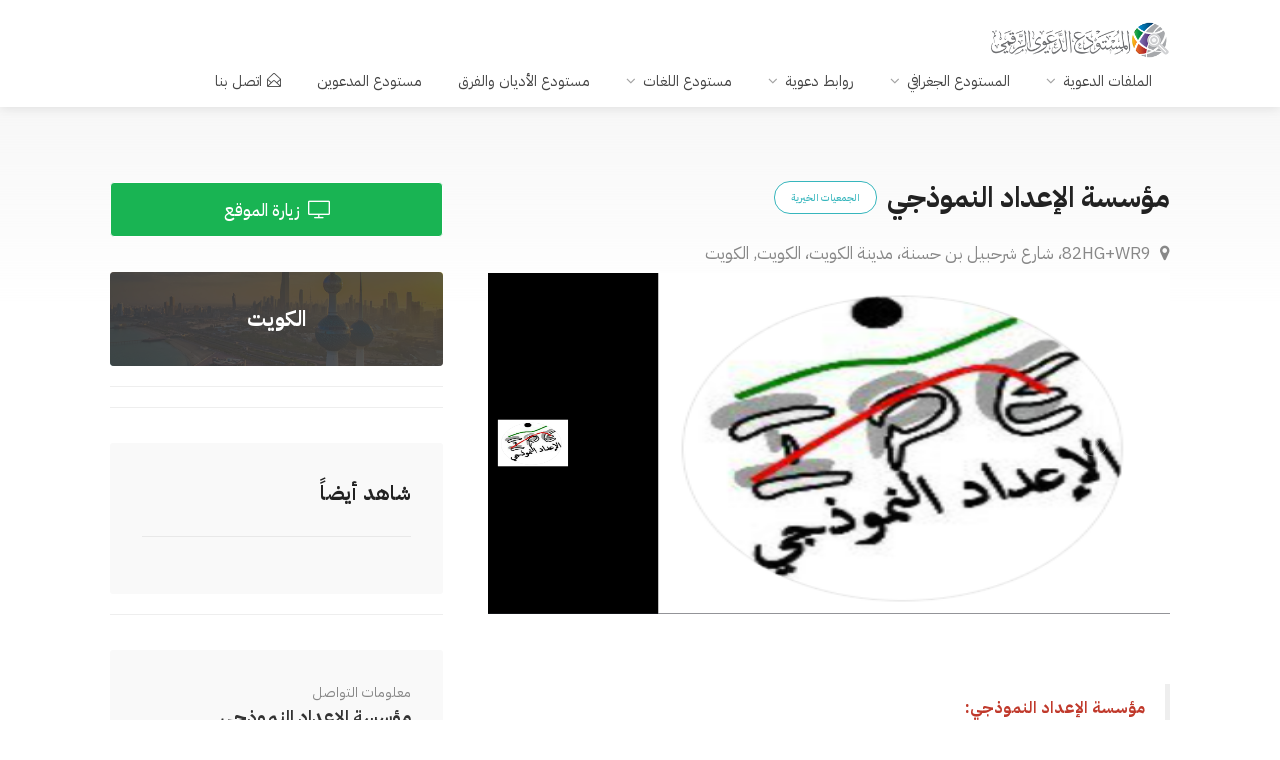

--- FILE ---
content_type: text/html; charset=UTF-8
request_url: https://dawa.center/islamic_centre/5092
body_size: 8407
content:
<!DOCTYPE html>
<head>

    <link href="/front/ico/favicon.ico?v=2" rel="icon" type="image/x-icon"/>
    <meta content="Cherry-Tech" name="author"/>
    <!-- SEO -->
<title>مؤسسة الإعداد النموذجي - الكويت</title><meta name="description" content="مؤسسة الإعداد النموذجي في الكويت الكويت"><link rel="canonical" href="https://dawa.center/islamic_centre/5092"><meta property="og:title" content="مؤسسة الإعداد النموذجي - الكويت"><meta property="og:description" content="مؤسسة الإعداد النموذجي في الكويت الكويت"><meta property="og:url" content="1"><meta property="og:type" content="1"><meta property="og:site_name" content="المستودع الدعوي الرقمي"><meta name="twitter:card" content="summary_large_image"><meta name="twitter:site" content="@dawa_center"><meta name="twitter:title" content="مؤسسة الإعداد النموذجي - الكويت"><meta name="twitter:description" content="مؤسسة الإعداد النموذجي في الكويت الكويت"><script type="application/ld+json">{"@context":"https://schema.org","@type":"WebPage","name":"مؤسسة الإعداد النموذجي - الكويت","description":"مؤسسة الإعداد النموذجي في الكويت الكويت"}</script>
<!-- <title>Dawah_center -     مؤسسة الإعداد النموذجي
</title> -->
    <!-- END SEO -->
    <meta charset="utf-8">
    <meta name="viewport" content="width=device-width, initial-scale=1, maximum-scale=1">
    <style>
        @font-face {
            font-family: Kitab;
            font-style: normal;
            font-display: block;
            font-weight: 400;
            src: url(/fonts/kitab.woff2?v2) format("woff2"), url(/fonts//kitab.woff?v2) format("woff")
        }

        @font-face {
            font-family: Kitab;
            font-style: normal;
            font-display: block;
            font-weight: 700;
            src: url(/fonts//kitab-b.woff2?v2) format("woff2"), url(/fonts//kitab-b.woff?v2) format("woff")
        }
    </style>
    <!-- <link rel="stylesheet" href="/css/site.css?id=c1e5048d53852dbfe2031456e931143b"> -->
         <link rel="stylesheet" href="/v2/css/style.css">
    <link rel="stylesheet" href="/css/v2.css?id=8f07d600b70c95bc092756b583e8243d">

    <link rel="stylesheet" href="/v2/css/colors/cyan.css" id="colors">
    <meta name="google-site-verification" content="NsqsN2aEHjlw_vC7LvkoTucTuloS-IOtcpDOLeXCS4Q"/>
    <script async src="https://www.googletagmanager.com/gtag/js?id=UA-109882365-1"></script>
    <script>
        window.dataLayer = window.dataLayer || [];

        function gtag() {
            dataLayer.push(arguments);
        }

        gtag('js', new Date());

        gtag('config', 'UA-109882365-1');
    </script>

        <style>
        .bookmarked-file-info p {
            border-bottom: 0;
            padding-bottom: 0;
            line-height: 2;
            text-align: justify;
        }

        .sweet-alert fieldset {
            display: none !important;
        }

        lable {
            font-weight: 700;

        }
        .leaflet-popup-content {
            width: 100px;
            font-weight: bold;
            font-size: 1.4rem !important;
        }
    </style>
    <link rel="stylesheet" href="https://unpkg.com/leaflet@1.9.4/dist/leaflet.css"
        integrity="sha256-p4NxAoJBhIIN+hmNHrzRCf9tD/miZyoHS5obTRR9BMY=" crossorigin="" />
    <style>
        /* Set the size of the div element that contains the map */
        #center-location {
            height: 400px;
            /* The height is 400 pixels */
            width: 100%;
            /* The width is the width of the web page */
        }
    </style>

    <style>
        /*jssor slider loading skin spin css*/
        .jssorl-009-spin img {
            animation-name: jssorl-009-spin;
            animation-duration: 1.6s;
            animation-iteration-count: infinite;
            animation-timing-function: linear;
        }

        @keyframes jssorl-009-spin {
            from {
                transform: rotate(0deg);
            }

            to {
                transform: rotate(360deg);
            }
        }

        /*jssor slider arrow skin 093 css*/
        .jssora093 {
            display: block;
            position: absolute;
            cursor: pointer;
        }

        .jssora093 .c {
            fill: none;
            stroke: #fff;
            stroke-width: 400;
            stroke-miterlimit: 10;
        }

        .jssora093 .a {
            fill: none;
            stroke: #fff;
            stroke-width: 400;
            stroke-miterlimit: 10;
        }

        .jssora093:hover {
            opacity: .8;
        }

        .jssora093.jssora093dn {
            opacity: .6;
        }

        .jssora093.jssora093ds {
            opacity: .3;
            pointer-events: none;
        }

        /*jssor slider thumbnail skin 101 css*/
        .jssort101 .p {
            position: absolute;
            top: 0;
            left: 0;
            box-sizing: border-box;
            background: #000;
        }

        .jssort101 .p .cv {
            position: relative;
            top: 0;
            left: 0;
            width: 100%;
            height: 100%;
            border: 2px solid #000;
            box-sizing: border-box;
            z-index: 1;
        }

        .jssort101 .a {
            fill: none;
            stroke: #fff;
            stroke-width: 400;
            stroke-miterlimit: 10;
            visibility: hidden;
        }

        .jssort101 .p:hover .cv,
        .jssort101 .p.pdn .cv {
            border: none;
            border-color: transparent;
        }

        .jssort101 .p:hover {
            padding: 2px;
        }

        .jssort101 .p:hover .cv {
            background-color: rgba(0, 0, 0, 6);
            opacity: .35;
        }

        .jssort101 .p:hover.pdn {
            padding: 0;
        }

        .jssort101 .p:hover.pdn .cv {
            border: 2px solid #fff;
            background: none;
            opacity: .35;
        }

        .jssort101 .pav .cv {
            border-color: #fff;
            opacity: .35;
        }

        .jssort101 .pav .a,
        .jssort101 .p:hover .a {
            visibility: visible;
        }

        .jssort101 .t {
            position: absolute;
            top: 0;
            left: 0;
            width: 100%;
            height: 100%;
            border: none;
            opacity: .6;
        }

        .jssort101 .pav .t,
        .jssort101 .p:hover .t {
            opacity: 1;
        }
    </style>

    <style>
        .imageView {
            width: 100%;
        }
    </style>
</head>

<body>

<!-- Wrapper -->
<div id="wrapper"><header id="header-container">

    <!-- Header -->
    <div id="header">
        <div class="container">

            <!-- Left Side Content -->
            <div class="">

                <!-- Logo -->
                <div id="logo">
                    <a href="/"><img src="/v2/images/logo.png" data-sticky-logo="/v2/images/logo.png" alt=""></a>
                </div>

                <!-- Mobile Navigation -->
                <div class="mmenu-trigger">
                    <button class="hamburger hamburger--collapse" type="button">
						<span class="hamburger-box">
							<span class="hamburger-inner"></span>
						</span>
                    </button>
                </div>

                <!-- Main Navigation -->
                <nav id="navigation" class="style-1">
                    <ul id="responsive">

    <li><a href="#">الملفات الدعوية</a>
        <ul>
            <li><a href="/file-list">جديد الملفات</a></li>
            <li><a href="#">أنواع الملفات</a>
                <ul>

                    <li><a href="/file_type/1">
                            <i class="im im-icon-Books"></i>
                            كتب
                        </a>

                    </li>
                    <li><a href="/file_type/2">
                            <i class="im im-icon-Blackboard"></i>
                            عروض تقديمية
                        </a>

                    </li>
                    <li><a href="/file_type/3">
                            <i class="im im-icon-Magnifi-Glass2"></i>
                            دراسات وأبحاث
                        </a>

                    </li>
                    <li><a href="/file_type/4">
                            <i class="im im-icon-Folder-Organizing"></i>
                            أوراق عمل
                        </a>

                    </li>
                    <li><a href="/file_type/5">
                            <i class="im im-icon-Newspaper"></i>
                            مقالات
                        </a>

                    </li>
                    <li><a href="/file_type/6">
                            <i class="im im-icon-Music-Player"></i>
                            صوتيات
                        </a>

                    </li>
                    <li><a href="/file_type/7">
                            <i class="im im-icon-Video-4"></i>
                            مرئيات
                        </a>
                </ul>
            </li>
            <li><a href="/categories">التصنيفات</a></li>
            <li><a href="/articles">المقالات</a></li>
        </ul>
    </li>
    <li><a href="#">المستودع الجغرافي</a>
        <ul>
            <li><a href="/world"><i class="im im-icon-Map2"></i>المستودع الجغرافي</a></li>
            <li><a href="/islamic_centers"><i class="im im-icon-Taj-Mahal"></i>المراكز
                    الإسلامية</a></li>

        </ul>
    </li>
    <li><a href="#">روابط دعوية</a>
        <ul>
            <li><a href="/websites"><i class="im im-icon-Laptop"></i>المواقع</a></li>
            <li><a href="https://dawa.center/applications"><i class="im im-icon-Tablet-Phone" style="font-size: 18px"></i>التطبيقات</a></li>
            <li><a href="/channels/tvs"><i class="im im-icon-TV"></i>القنوات التلفزيونية</a></li>
            <li><a href="/channels/radios"><i class="im im-icon-Old-Radio"></i>الإذاعات</a>
            </li>
        </ul>
    </li>
    <li><a href="#">مستودع اللغات</a>
        <ul>
            <li><a href="/languages"><i class="im im-icon-Flag-4"></i>مستودع اللغات</a></li>
            <li><a href="/books"><i class="im im-icon-Book"></i>الكتب الدعوية</a></li>
            <li><a href="/translations"><i class="im im-icon-Open-Book"></i>ترجمات القرآن</a></li>
        </ul>
    </li>
    <li><a href="/religions">مستودع الأديان والفرق</a>
    <li><a href="https://dawa.center/people-groups">مستودع المدعوين</a>
    </li>
        <li>
        <a href="https://dawa.center/contact_us" class=""><i
                    class="sl sl-icon-envelope-open"></i>اتصل بنا</a>
    </li>
</ul>                </nav>
                <div class="clearfix"></div>
                <!-- Main Navigation / End -->

            </div>
            <!-- Left Side Content / End -->


            <!-- Right Side Content / End -->








            <!-- Right Side Content / End -->


        </div>
    </div>
    <!-- Header / End -->

</header>
<div class="clearfix"></div>
</div><!-- Gradient-->
    <div class="single-listing-page-titlebar"></div>


    <!-- Content
                                                                    ================================================== -->
    <div class="container">
        <div class="row sticky-wrapper">
            <div class="col-lg-8 col-md-8 padding-right-30">

                <!-- Titlebar -->
                <div id="titlebar" class="listing-titlebar">
                    <div class="listing-titlebar-title">
                        <h2 style="direction: rtl; text-align: right;">مؤسسة الإعداد النموذجي<span
                                class="listing-tag">الجمعيات الخيرية</span></h2>
                        <h3 style="direction: ltr; text-align: left;"></h3>
                        <span>
                            <a href="#listing-location" class="listing-address">
                                <i class="fa fa-map-marker"></i>
                                82HG+WR9، شارع شرحبيل بن حسنة، مدينة الكويت، الكويت, الكويت
                            </a>
                        </span>
                                                                                    <div id="jssor_1"
                                    style="position:relative;margin:0 auto;top:0px;left:0px;width:960px;height:480px;overflow:hidden;visibility:hidden;background-color:#24262e;">
                                    <!-- Loading Screen -->
                                    <div data-u="slides"
                                        style="cursor:default;position:relative;top:0px;left:240px;width:720px;height:480px;overflow:hidden;">
                                                                                    <div>
                                                <img data-u="image"
                                                    src="/images/islamic-centers/3z28pmW2tVsq8R3gBwbCroIb0w4o7CpBDbrsTurR1.png" />
                                                <img data-u="thumb"
                                                    src="/images/islamic-centers/3z28pmW2tVsq8R3gBwbCroIb0w4o7CpBDbrsTurR1.png" />
                                            </div>
                                                                            </div>
                                    <!-- Thumbnail Navigator -->
                                    <div data-u="thumbnavigator" class="jssort101"
                                        style="position:absolute;left:0px;top:0px;width:240px;height:480px;background-color:#000;"
                                        data-autocenter="2" data-scale-left="0.75">
                                        <div data-u="slides">
                                            <div data-u="prototype" class="p" style="width:99px;height:66px;">
                                                <div data-u="thumbnailtemplate" class="t"></div>
                                                <svg viewbox="0 0 16000 16000" class="cv">
                                                    <circle class="a" cx="8000" cy="8000" r="3238.1">
                                                    </circle>
                                                    <line class="a" x1="6190.5" y1="8000" x2="9809.5"
                                                        y2="8000"></line>
                                                    <line class="a" x1="8000" y1="9809.5" x2="8000"
                                                        y2="6190.5"></line>
                                                </svg>
                                            </div>
                                        </div>
                                    </div>
                                    <!-- Arrow Navigator -->
                                    <div data-u="arrowleft" class="jssora093"
                                        style="width:50px;height:50px;top:0px;left:270px;" data-autocenter="2">
                                        <svg viewbox="0 0 16000 16000"
                                            style="position:absolute;top:0;left:0;width:100%;height:100%;">
                                            <circle class="c" cx="8000" cy="8000" r="5920"></circle>
                                            <polyline class="a" points="7777.8,6080 5857.8,8000 7777.8,9920 ">
                                            </polyline>
                                            <line class="a" x1="10142.2" y1="8000" x2="5857.8"
                                                y2="8000"></line>
                                        </svg>
                                    </div>
                                    <div data-u="arrowright" class="jssora093"
                                        style="width:50px;height:50px;top:0px;right:30px;" data-autocenter="2">
                                        <svg viewbox="0 0 16000 16000"
                                            style="position:absolute;top:0;left:0;width:100%;height:100%;">
                                            <circle class="c" cx="8000" cy="8000" r="5920"></circle>
                                            <polyline class="a" points="8222.2,6080 10142.2,8000 8222.2,9920 ">
                                            </polyline>
                                            <line class="a" x1="5857.8" y1="8000" x2="10142.2"
                                                y2="8000"></line>
                                        </svg>
                                    </div>
                                </div>
                                                    
                        <div class="star-rating" data-rating="5">
                            <div class="rating-counter"><a href="#listing-reviews">(31 تقييماً)</a></div>
                        </div>
                    </div>
                </div>

                <div class="listing-section">
                                            <blockquote><p style="text-align:justify"><span style="color:#c0392b"><span style="font-size:16px"><strong>مؤسسة الإعداد النموذجي:&nbsp;</strong></span></span></p>

<h1 dir="auto" style="text-align:justify"><span style="color:#16a085"><span style="font-size:16px"><strong>أول مؤسسة تأهيلية في الكويت</strong></span></span><br />
<span style="color:#2980b9"><span style="font-size:16px"><strong>أول مؤسسة تأهيلية حاصلة على موافقة من الهيئة العامة لشئون ذوي الإعاقة باستقبال الطلاب الذين تجاوزوا 21 عام</strong></span></span></h1></blockquote>
                                        <hr>

                    <div>
                        <div id="center-location"></div>
                    </div>
                    <hr>
                    
                                        <div class="clearfix"></div>


                </div>


            </div>


            <!-- Sidebar
                                                                            ================================================== -->
            <div class="col-lg-4 col-md-4 margin-top-75 sticky">


                <!-- Verified Badge -->
                                    <a href="https://www.instagram.com/ipe_kwt/" class="verified-badge">
                        <i class="sl sl-icon-screen-desktop"></i> زيارة الموقع
                    </a>
                
                                    <div class="coupon-widget"
                        style="background-image: url(/images/5de8a8d5b4416.jpg);">
                        <a href="/country/KW" class="coupon-top">
                            <h3>الكويت</h3>
                        </a>
                    </div>
                    <hr>
                    <div id="" class="map on-file-details-page">
                        <figure>
                            <div id="regions_div"></div>
                        </figure>
                    </div>
                                <hr>
                <div class="boxed-widget booking-widget margin-top-35">

                    <h3>شاهد أيضاً</h3>
                    <ul class="widget-tabs">

                        
                    </ul>

                </div>
                <hr>

                <!-- Contact -->
                                    <div class="boxed-widget margin-top-35">
                        <div class="hosted-by-title">
                            <h4><span>معلومات التواصل</span> <a href="#">مؤسسة الإعداد النموذجي</a></h4>
                        </div>
                        <ul class="listing-details-sidebar">
                                                            <li><i class="sl sl-icon-phone"></i>22612221</li>
                                                                                        <li><i class="sl sl-icon-globe"></i> <a
                                        href="https://www.instagram.com/ipe_kwt/">https://www.instagram.com/ipe_kwt/</a>
                                </li>
                                                                                    </li>
                        </ul>
                    </div>
                                <!-- Contact / End-->

                <!-- Share / Like -->
                <div class="listing-share margin-top-40 margin-bottom-40 no-border">



                    <!-- Share Buttons -->
                    <ul class="share-buttons margin-top-40 margin-bottom-0">
                        <li><a target="_blank" class="fb-share"
                                href="https://web.facebook.com/sharer/sharer.php?u=https://dawa.center/islamic_centre/5092&amp;quote=%D9%85%D8%A4%D8%B3%D8%B3%D8%A9+%D8%A7%D9%84%D8%A5%D8%B9%D8%AF%D8%A7%D8%AF+%D8%A7%D9%84%D9%86%D9%85%D9%88%D8%B0%D8%AC%D9%8A"><i
                                    class="fa fa-facebook"></i> شارك</a></li>
                        <li><a target="_blank" class="twitter-share"
                                href="https://twitter.com/intent/tweet?url=https://dawa.center/islamic_centre/5092&amp;text=%D9%85%D8%A4%D8%B3%D8%B3%D8%A9+%D8%A7%D9%84%D8%A5%D8%B9%D8%AF%D8%A7%D8%AF+%D8%A7%D9%84%D9%86%D9%85%D9%88%D8%B0%D8%AC%D9%8A"><i
                                    class="fa fa-twitter"></i> غرّد</a></li>
                    </ul>
                    <div class="clearfix"></div>

                </div>
                <!-- Sidebar / End -->

            </div>
        </div>
    </div>
<div id="footer" class="margin-top-65">

    <!-- Main -->
    <div class="container">
        <div class="row">
            <div class="col-md-5 col-sm-6">
                <img class="footer-logo" src="/v2/images/logo.webp" alt="footer logo">
                <br><br>
                <p> <p><strong>المستودع الدعوي الرقمي</strong> نسعى لتكوين أكبر مستودع معرفي ومعلوماتي للدعوة والدعاة حول العالم، من خلال توفير الملفات والتقارير والبيانات الخادمة للعاملين في الدعوة إلى الله.</p>
                </p>
            </div>

            

            <div class="col-md-3  col-sm-12">
                <h4>اتصل بنا</h4>
                <div class="text-widget">

                </div>

                <ul class="social-icons margin-top-20">
                    <li><a class="facebook" href="#" aria-label="facebook"><i class="icon-facebook"></i></a></li>
                    <li><a class="twitter" href="https://twitter.com/dawa_center" aria-label="facebook"><i
                                class="icon-twitter"></i></a></li>
                </ul>

            </div>

        </div>

        <!-- Copyright -->
        <div class="row">
            <div class="col-md-12">
                <div class="copyrights">© 2026 الحقوق محفوظة</div>
            </div>
        </div>

    </div>
            <div class="google-form-modal" style="display: none">
    <div class="modal-content">
        <div class="modal-header">
            <h3>تطوير المستودع الدعوي</h3>
            <i class="fa fa-close fa-lg google-form-modal-dismiss" style="cursor: pointer"></i>
        </div>
        <div class="modal-body">
            <div>
                <iframe class="responsive-iframe"
                        src="https://docs.google.com/forms/d/e/1FAIpQLSdz9LjLFYiCnf8dMfRGPRa05jtB3MVFgAse6cD8WpKB1JmEdw/viewform?embedded=true">
                </iframe>
            </div>
        </div>
        <div class="modal-footer">
            <button class="google-form-modal-dismiss"
                    style="padding: 5px 10px;border: 0;background: #C5C6C6;color: #fff;cursor: pointer;border-radius: 15px;margin: 20px 90%;display: block">
                إغلاق
            </button>

        </div>
    </div>
</div>

<style>
    .googleFormButton {
        display: flex;
        align-items: center;
        justify-content: center;
        position: fixed;
        bottom: 30px;
        right: 20px;
        background: #54BA1D;
        color: #fff;
        padding: 5px 10px;
        font-size: 16px;
        border-radius: 25px;
        z-index: 999;
        cursor: pointer;
        border: 0;
        transition: all 0.3s ease-in-out;
    }

    .googleFormButton:hover {
        opacity: 0.8;
        scale: 1.1;
    }


    .google-form-modal {
        position: fixed;
        left: 0;
        top: 0;
        width: 100%;
        height: 100%;
        background-color: rgb(0, 0, 0);
        background-color: rgba(0, 0, 0, 0.4);
        z-index: 9999;
    }

    .google-form-modal .modal-content {
        background-color: #fefefe;
        margin: 0 auto;
        border: 1px solid #888;
        max-width: 40%;
        display: block;
        border-radius: 20px;
        height: 100%;
        overflow-y: hidden;
    }

    .modal-header {
        width: 100%;
        padding: 10px 20px;
        border-bottom: 1px solid #eee;
        display: flex;
        align-items: center;
        justify-content: space-between;
    }

    .modal-body {
        position: relative;
        overflow-y: auto;
        height: 80%;
        width: 100%;
    }

    .modal-footer {
        border-top: 1px solid #eee;

    }

    .responsive-iframe {
        position: absolute;
        top: 0;
        left: 0;
        bottom: 0;
        right: 0;
        width: 100%;
        height: 100%;
        border: none;
    }

    @media (max-width: 900px) {
        .google-form-modal .modal-content {
            max-width: 90%;
        }
    }

    @media (max-width: 576px) {
        .google-form-modal .modal-content {
            max-width: 100%;
        }
    }

</style>
    </div>
<!-- Footer / End -->


<!-- Back To Top Button -->
<div id="backtotop"><a href="#"></a></div>


</div>
<!-- Wrapper / End -->


<!-- Scripts
================================================== -->
<script type="text/javascript" src="/v2/scripts/jquery-3.4.1.min.js"></script>
<script type="text/javascript" src="/v2/scripts/jquery-migrate-3.1.0.min.js"></script>
<script type="text/javascript" src="/v2/scripts/mmenu.min.js?v=1.01a"></script>
<script type="text/javascript" src="/v2/scripts/chosen.min.js"></script>
<script type="text/javascript" src="/v2/scripts/slick.min.js"></script>
<script type="text/javascript" defer src="/v2/scripts/rangeslider.min.js"></script>
<script type="text/javascript" src="/v2/scripts/magnific-popup.min.js"></script>
<script type="text/javascript" defer src="/v2/scripts/waypoints.min.js"></script>
<script type="text/javascript" defer src="/v2/scripts/counterup.min.js"></script>
<script type="text/javascript" src="/v2/scripts/jquery-ui.min.js"></script>
<script type="text/javascript" defer src="/v2/scripts/tooltips.min.js"></script>
<script type="text/javascript" defer src="/v2/scripts/custom.js?v=1.1"></script>


<!-- Maps -->

<!-- Typed Script -->
<script type="text/javascript" src="/v2/scripts/typed.js"></script>
<script>
    var typed = new Typed('.typed-words', {
        strings: ["المراكز الإسلامية", " الدراسات الدعوية", " المواقع الإسلامية"],
        typeSpeed: 80,
        backSpeed: 80,
        backDelay: 4000,
        startDelay: 1000,
        loop: true,
        showCursor: true
    });
</script>

<script>
    $(document).ready(function() {
        $('.googleFormButton').click(function() {
            $('.google-form-modal').fadeIn();
            $('body').css('overflow', 'hidden');
        });

        $('.google-form-modal-dismiss').click(function() {
            $('.google-form-modal').fadeOut();
            $('body').css('overflow', 'auto');
        });
    });
</script>

<script>
    $('.count').each(function() {
        $(this).prop('Counter', 0).animate({
            Counter: $(this).text()
        }, {
            duration: 2000,
            easing: 'swing',
            step: function(now) {
                $(this).text(Math.ceil(now));
            }
        });
    });
</script>
    <script type="text/javascript" src="https://www.gstatic.com/charts/loader.js"></script>
            <script src="https://unpkg.com/leaflet@1.9.4/dist/leaflet.js"
            integrity="sha256-20nQCchB9co0qIjJZRGuk2/Z9VM+kNiyxNV1lvTlZBo=" crossorigin=""></script>
        <script>
            let lat = "29.327376"
            let long = "48.0197304"
            var map = L.map('center-location').setView([lat, long], 16);
            L.tileLayer('https://tile.openstreetmap.org/{z}/{x}/{y}.png', {
                maxZoom: 19,
                attribution: '&copy; <a href="http://www.openstreetmap.org/copyright">OpenStreetMap</a>'
            }).addTo(map);
            // var marker = L.marker([lat, long]).addTo(map);
            var customIcon = L.icon({
                iconUrl: "https://dawa.center/images/red-mosque-marker.svg", // Specify the path to your custom marker image
                iconSize: [50, 50], // Size of the icon
                iconAnchor: [15, 30], // Anchor point of the icon
                popupAnchor: [0, -30] // Popup anchor point
            });

            // Create a marker with the custom icon at a specific location
            var marker = L.marker([lat, long], {
                icon: customIcon
            }).addTo(map);

            // You can also bind a popup to the marker
            marker.bindPopup("مؤسسة الإعداد النموذجي");
        </script>
        <script>
        $(document).ready(function() {
            var hash = window.location.hash;
            $('a[href="' + hash + '"]').trigger('click');
        });
    </script>

    <script type="text/javascript" src="https://dawa.center/js/slider/jssor.slider-28.0.0.min.js"></script>
    <script type="text/javascript">
        window.jssor_1_slider_init = function() {

            var jssor_1_SlideshowTransitions = [{
                    $Duration: 1200,
                    $Zoom: 1,
                    $Easing: {
                        $Zoom: $Jease$.$InCubic,
                        $Opacity: $Jease$.$OutQuad
                    },
                    $Opacity: 2
                },
                {
                    $Duration: 1000,
                    $Zoom: 11,
                    $SlideOut: true,
                    $Easing: {
                        $Zoom: $Jease$.$InExpo,
                        $Opacity: $Jease$.$Linear
                    },
                    $Opacity: 2
                },
                {
                    $Duration: 1200,
                    $Zoom: 1,
                    $Rotate: 1,
                    $During: {
                        $Zoom: [0.2, 0.8],
                        $Rotate: [0.2, 0.8]
                    },
                    $Easing: {
                        $Zoom: $Jease$.$Swing,
                        $Opacity: $Jease$.$Linear,
                        $Rotate: $Jease$.$Swing
                    },
                    $Opacity: 2,
                    $Round: {
                        $Rotate: 0.5
                    }
                },
                {
                    $Duration: 1000,
                    $Zoom: 11,
                    $Rotate: 1,
                    $SlideOut: true,
                    $Easing: {
                        $Zoom: $Jease$.$InQuint,
                        $Opacity: $Jease$.$Linear,
                        $Rotate: $Jease$.$InQuint
                    },
                    $Opacity: 2,
                    $Round: {
                        $Rotate: 0.8
                    }
                },
                {
                    $Duration: 1200,
                    x: 0.5,
                    $Cols: 2,
                    $Zoom: 1,
                    $Assembly: 2049,
                    $ChessMode: {
                        $Column: 15
                    },
                    $Easing: {
                        $Left: $Jease$.$InCubic,
                        $Zoom: $Jease$.$InCubic,
                        $Opacity: $Jease$.$Linear
                    },
                    $Opacity: 2
                },
                {
                    $Duration: 1200,
                    x: 4,
                    $Cols: 2,
                    $Zoom: 11,
                    $SlideOut: true,
                    $Assembly: 2049,
                    $ChessMode: {
                        $Column: 15
                    },
                    $Easing: {
                        $Left: $Jease$.$InExpo,
                        $Zoom: $Jease$.$InExpo,
                        $Opacity: $Jease$.$Linear
                    },
                    $Opacity: 2
                },
                {
                    $Duration: 1200,
                    x: 0.6,
                    $Zoom: 1,
                    $Rotate: 1,
                    $During: {
                        $Left: [0.2, 0.8],
                        $Zoom: [0.2, 0.8],
                        $Rotate: [0.2, 0.8]
                    },
                    $Opacity: 2,
                    $Round: {
                        $Rotate: 0.5
                    }
                },
                {
                    $Duration: 1000,
                    x: -4,
                    $Zoom: 11,
                    $Rotate: 1,
                    $SlideOut: true,
                    $Easing: {
                        $Left: $Jease$.$InQuint,
                        $Zoom: $Jease$.$InQuart,
                        $Opacity: $Jease$.$Linear,
                        $Rotate: $Jease$.$InQuint
                    },
                    $Opacity: 2,
                    $Round: {
                        $Rotate: 0.8
                    }
                },
                {
                    $Duration: 1200,
                    x: -0.6,
                    $Zoom: 1,
                    $Rotate: 1,
                    $During: {
                        $Left: [0.2, 0.8],
                        $Zoom: [0.2, 0.8],
                        $Rotate: [0.2, 0.8]
                    },
                    $Opacity: 2,
                    $Round: {
                        $Rotate: 0.5
                    }
                },
                {
                    $Duration: 1000,
                    x: 4,
                    $Zoom: 11,
                    $Rotate: 1,
                    $SlideOut: true,
                    $Easing: {
                        $Left: $Jease$.$InQuint,
                        $Zoom: $Jease$.$InQuart,
                        $Opacity: $Jease$.$Linear,
                        $Rotate: $Jease$.$InQuint
                    },
                    $Opacity: 2,
                    $Round: {
                        $Rotate: 0.8
                    }
                },
                {
                    $Duration: 1200,
                    x: 0.5,
                    y: 0.3,
                    $Cols: 2,
                    $Zoom: 1,
                    $Rotate: 1,
                    $Assembly: 2049,
                    $ChessMode: {
                        $Column: 15
                    },
                    $Easing: {
                        $Left: $Jease$.$InCubic,
                        $Top: $Jease$.$InCubic,
                        $Zoom: $Jease$.$InCubic,
                        $Opacity: $Jease$.$OutQuad,
                        $Rotate: $Jease$.$InCubic
                    },
                    $Opacity: 2,
                    $Round: {
                        $Rotate: 0.7
                    }
                },
                {
                    $Duration: 1000,
                    x: 0.5,
                    y: 0.3,
                    $Cols: 2,
                    $Zoom: 1,
                    $Rotate: 1,
                    $SlideOut: true,
                    $Assembly: 2049,
                    $ChessMode: {
                        $Column: 15
                    },
                    $Easing: {
                        $Left: $Jease$.$InExpo,
                        $Top: $Jease$.$InExpo,
                        $Zoom: $Jease$.$InExpo,
                        $Opacity: $Jease$.$Linear,
                        $Rotate: $Jease$.$InExpo
                    },
                    $Opacity: 2,
                    $Round: {
                        $Rotate: 0.7
                    }
                },
                {
                    $Duration: 1200,
                    x: -4,
                    y: 2,
                    $Rows: 2,
                    $Zoom: 11,
                    $Rotate: 1,
                    $Assembly: 2049,
                    $ChessMode: {
                        $Row: 28
                    },
                    $Easing: {
                        $Left: $Jease$.$InCubic,
                        $Top: $Jease$.$InCubic,
                        $Zoom: $Jease$.$InCubic,
                        $Opacity: $Jease$.$OutQuad,
                        $Rotate: $Jease$.$InCubic
                    },
                    $Opacity: 2,
                    $Round: {
                        $Rotate: 0.7
                    }
                },
                {
                    $Duration: 1200,
                    x: 1,
                    y: 2,
                    $Cols: 2,
                    $Zoom: 11,
                    $Rotate: 1,
                    $Assembly: 2049,
                    $ChessMode: {
                        $Column: 19
                    },
                    $Easing: {
                        $Left: $Jease$.$InCubic,
                        $Top: $Jease$.$InCubic,
                        $Zoom: $Jease$.$InCubic,
                        $Opacity: $Jease$.$OutQuad,
                        $Rotate: $Jease$.$InCubic
                    },
                    $Opacity: 2,
                    $Round: {
                        $Rotate: 0.8
                    }
                }
            ];

            var jssor_1_options = {
                $AutoPlay: 1,
                $SlideshowOptions: {
                    $Class: $JssorSlideshowRunner$,
                    $Transitions: jssor_1_SlideshowTransitions,
                    $TransitionsOrder: 1
                },
                $ArrowNavigatorOptions: {
                    $Class: $JssorArrowNavigator$
                },
                $ThumbnailNavigatorOptions: {
                    $Class: $JssorThumbnailNavigator$,
                    $Rows: 2,
                    $SpacingX: 14,
                    $SpacingY: 12,
                    $Orientation: 2,
                    $Align: 156
                }
            };

            var jssor_1_slider = new $JssorSlider$("jssor_1", jssor_1_options);

            /*#region responsive code begin*/

            var MAX_WIDTH = 960;

            function ScaleSlider() {
                var containerElement = jssor_1_slider.$Elmt.parentNode;
                var containerWidth = containerElement.clientWidth;

                if (containerWidth) {

                    var expectedWidth = Math.min(MAX_WIDTH || containerWidth, containerWidth);

                    jssor_1_slider.$ScaleWidth(expectedWidth);
                } else {
                    window.setTimeout(ScaleSlider, 30);
                }
            }

            ScaleSlider();

            $Jssor$.$AddEvent(window, "load", ScaleSlider);
            $Jssor$.$AddEvent(window, "resize", ScaleSlider);
            $Jssor$.$AddEvent(window, "orientationchange", ScaleSlider);
            /*#endregion responsive code end*/
        };
    </script>
    <script type="text/javascript">
        jssor_1_slider_init();
    </script>


<script>
    $(document).ready(function() {
        $('#close-btn').click(function() {
            $('#search-overlay').fadeOut();
            $('#search-btn').show();
        });
        $('#search-overlay').click(function(e) {
            if (e.target !== this)
                return;
            $('#search-overlay').fadeOut();
            $('#search-btn').show();
        });
        $('#search-btn').click(function() {
            $(this).hide();
            $('#search-overlay').fadeIn();
            $('#search-text').focus();
        });
    });
</script>


<script defer src="https://static.cloudflareinsights.com/beacon.min.js/vcd15cbe7772f49c399c6a5babf22c1241717689176015" integrity="sha512-ZpsOmlRQV6y907TI0dKBHq9Md29nnaEIPlkf84rnaERnq6zvWvPUqr2ft8M1aS28oN72PdrCzSjY4U6VaAw1EQ==" data-cf-beacon='{"version":"2024.11.0","token":"bf9afe8ad3b04bf2b6b030a64921a95f","r":1,"server_timing":{"name":{"cfCacheStatus":true,"cfEdge":true,"cfExtPri":true,"cfL4":true,"cfOrigin":true,"cfSpeedBrain":true},"location_startswith":null}}' crossorigin="anonymous"></script>
</body>

</html>


--- FILE ---
content_type: image/svg+xml
request_url: https://dawa.center/images/red-mosque-marker.svg
body_size: 1070
content:
<?xml version="1.0" encoding="UTF-8"?><svg id="Layer_2" xmlns="http://www.w3.org/2000/svg" viewBox="0 0 251.63 344.86"><g id="Layer_1-2"><path d="m52.58,262.46c-20.49-29.24-37.62-60.14-46.74-94.95-7.25-27.68-8.77-55.52,1.3-82.76C24.3,38.36,57.54,9.79,106.29,1.72c64.04-10.6,123.57,28.71,140.98,91.35,5.16,18.56,5.45,37.38,2.43,56.3-.29,1.81,0,3.76-1.03,5.44-9.12,10.94-19.69,20.4-30.53,29.57-8.76,7.4-17.93,14.28-27.42,20.72-1.19.81-2.49,2.87-4.4.9,1-2.94,3.77-4.24,5.87-6.08,17.51-15.37,28.53-34.5,32.72-57.33,5.29-28.84-.82-55.39-18.39-78.81-17.56-23.4-41.17-36.84-70.44-39.77-28.66-2.87-54.02,5.16-75.83,23.88-20.3,17.42-31.82,39.59-34.42,66.27-2.8,28.68,5.32,53.95,24.04,75.78,16.34,19.07,37.19,30.17,61.91,33.86,20.02,2.99,39.21-.19,57.53-8.76,1.63-.76,3.15-2.18,5.22-1.34.45,2.41-1.69,2.81-3.03,3.62-14.28,8.7-29.26,16.04-44.67,22.51-23.96,10.07-48.72,17.57-74.22,22.61Z" style="fill:#f94b4b; stroke-width:0px;"/><path d="m186.3,206.32c4.54-1.3,7.85-4.63,11.51-7.27,16.64-11.99,32.1-25.36,46.41-40.08,1.38-1.42,1.66-4.22,4.45-4.15-1.56,11.76-5.21,22.97-9.33,34-11.98,32.09-29.78,60.88-50.44,88-18.16,23.83-38.21,45.96-60.12,66.4-2.14,1.99-3.23,2.31-5.57.12-25.28-23.64-48.12-49.41-68.36-77.48-.8-1.1-1.5-2.27-2.25-3.4.14-1.37,1.18-1.27,2.18-1.48,28.07-5.76,55.19-14.41,81.29-26.29,12.7-5.78,25.03-12.21,37.02-19.32.67-.4,1.23-.84,1.46-1.61,3.26-3.53,6.85-6.54,11.77-7.45Z" style="fill:#db3c46; stroke-width:0px;"/><path d="m186.3,206.32c-3.92,2.48-7.85,4.97-11.77,7.45-10.38,4.92-20.98,9.07-32.46,10.76-30.15,4.46-57.31-2.64-80.76-21.96-24.37-20.09-36.82-46.42-37.1-78.03-.42-48.27,33.18-89.7,80.57-99.97,56.59-12.27,112.66,25.88,121.4,83.3,5.95,39.09-7.32,71.26-37.69,96.46-.76.63-1.46,1.33-2.19,2Z" style="fill:#ededed; stroke-width:0px;"/><path d="m175.87,171.99c1.44,0,2.44-.11,3.41.02,2.13.29,5.56-1.19,6.15.78.96,3.2.46,6.91.17,10.38-.12,1.41-1.88.76-2.89.76-13.84.04-27.67.03-41.51.03-23.81,0-47.62-.07-71.43.08-3.23.02-3.87-.94-3.8-3.95.2-7.89.06-7.9,8.14-8.12.48-.01.96-.1,1.64-.18-1.16-3.91-2.51-7.61-3.26-11.52-1.54-8.02.64-14.73,6.11-20.6,8.14-8.73,18.31-14.47,28.84-19.67,3.12-1.54,6.28-3.04,9.54-4.24,2.41-.88,3.08-2.25,2.99-4.74-.2-5.6-.17-11.22-.01-16.82.06-2.27-.67-3.49-2.66-4.69-15.19-9.21-18.89-29.74-8.05-43.59,1.62-2.08,3.02-3.27,4.93-.43.07.1.17.18.26.27,1.68,1.67,4,3.06,4.88,5.07,1.01,2.3-1.91,3.87-2.8,5.94-3.14,7.35-1.32,15.86,4.77,21.09,6.08,5.21,14.94,6,21.45,1.19,2.84-2.1,4.16-1.33,5.87.83.54.68,1.21,1.25,1.83,1.87q3.97,4.01-.63,7.15c-4.53,3.09-9.55,4.94-15,5.11-2.56.08-3.05.97-2.98,3.26.16,4.61.22,9.23-.02,13.83-.14,2.56.77,3.71,3.08,4.66,11.44,4.7,22.38,10.31,32.11,18.07.78.62,1.52,1.29,2.29,1.92,10.56,8.6,12.81,19.33,8.19,31.83-.47,1.27-.94,2.54-1.63,4.39Z" style="fill:#ac2a37; stroke-width:0px;"/></g></svg>

--- FILE ---
content_type: application/javascript
request_url: https://dawa.center/js/slider/jssor.slider-28.0.0.min.js
body_size: 24030
content:
/*!
Jssor Slider (MIT license)
*/
/* eslint-disable */
!function(i,h,m,e,d,k,f){new(function(){});var c={u:m.PI,l:m.max,j:m.min,H:m.ceil,G:m.floor,P:m.abs,gb:m.sin,Cb:m.cos,Oe:m.tan,Xf:m.atan,Yf:m.atan2,xb:m.sqrt,B:m.pow,dd:m.random,$Round:m.round,Y:function(d,b){var a=c.B(10,b||0);return c.$Round(d*a)/a}};function r(a){return function(b){return c.$Round(b*a)/a}}var g=i.$Jease$={$Swing:function(a){return-c.Cb(a*c.u)/2+.5},$Linear:function(a){return a},$InQuad:function(a){return a*a},$OutQuad:function(a){return-a*(a-2)},$InOutQuad:function(a){return(a*=2)<1?1/2*a*a:-1/2*(--a*(a-2)-1)},$InCubic:function(a){return a*a*a},$OutCubic:function(a){return(a-=1)*a*a+1},$InOutCubic:function(a){return(a*=2)<1?1/2*a*a*a:1/2*((a-=2)*a*a+2)},$InQuart:function(a){return a*a*a*a},$OutQuart:function(a){return-((a-=1)*a*a*a-1)},$InOutQuart:function(a){return(a*=2)<1?1/2*a*a*a*a:-1/2*((a-=2)*a*a*a-2)},$InQuint:function(a){return a*a*a*a*a},$OutQuint:function(a){return(a-=1)*a*a*a*a+1},$InOutQuint:function(a){return(a*=2)<1?1/2*a*a*a*a*a:1/2*((a-=2)*a*a*a*a+2)},$InSine:function(a){return 1-c.Cb(c.u/2*a)},$OutSine:function(a){return c.gb(c.u/2*a)},$InOutSine:function(a){return-1/2*(c.Cb(c.u*a)-1)},$InExpo:function(a){return a==0?0:c.B(2,10*(a-1))},$OutExpo:function(a){return a==1?1:-c.B(2,-10*a)+1},$InOutExpo:function(a){return a==0||a==1?a:(a*=2)<1?1/2*c.B(2,10*(a-1)):1/2*(-c.B(2,-10*--a)+2)},$InCirc:function(a){return-(c.xb(1-a*a)-1)},$OutCirc:function(a){return c.xb(1-(a-=1)*a)},$InOutCirc:function(a){return(a*=2)<1?-1/2*(c.xb(1-a*a)-1):1/2*(c.xb(1-(a-=2)*a)+1)},$InElastic:function(a){if(!a||a==1)return a;var b=.3,d=.075;return-(c.B(2,10*(a-=1))*c.gb((a-d)*2*c.u/b))},$OutElastic:function(a){if(!a||a==1)return a;var b=.3,d=.075;return c.B(2,-10*a)*c.gb((a-d)*2*c.u/b)+1},$InOutElastic:function(a){if(!a||a==1)return a;var b=.45,d=.1125;return(a*=2)<1?-.5*c.B(2,10*(a-=1))*c.gb((a-d)*2*c.u/b):c.B(2,-10*(a-=1))*c.gb((a-d)*2*c.u/b)*.5+1},$InBack:function(a){var b=1.70158;return a*a*((b+1)*a-b)},$OutBack:function(a){var b=1.70158;return(a-=1)*a*((b+1)*a+b)+1},$InOutBack:function(a){var b=1.70158;return(a*=2)<1?1/2*a*a*(((b*=1.525)+1)*a-b):1/2*((a-=2)*a*(((b*=1.525)+1)*a+b)+2)},$InBounce:function(a){return 1-g.$OutBounce(1-a)},$OutBounce:function(a){return a<1/2.75?7.5625*a*a:a<2/2.75?7.5625*(a-=1.5/2.75)*a+.75:a<2.5/2.75?7.5625*(a-=2.25/2.75)*a+.9375:7.5625*(a-=2.625/2.75)*a+.984375},$InOutBounce:function(a){return a<1/2?g.$InBounce(a*2)*.5:g.$OutBounce(a*2-1)*.5+.5},$GoBack:function(a){return 1-c.P(2-1)},$InWave:function(a){return 1-c.Cb(a*c.u*2)},$OutWave:function(a){return c.gb(a*c.u*2)},$OutJump:function(a){return 1-((a*=2)<1?(a=1-a)*a*a:(a-=1)*a*a)},$InJump:function(a){return(a*=2)<1?a*a*a:(a=2-a)*a*a},$Early:c.H,$Late:c.G,$Mid:c.$Round,$Mid2:r(2),$Mid3:r(3),$Mid4:r(4),$Mid5:r(5),$Mid6:r(6)};function v(k,l,p){var d=this,f=[1,0,0,0,0,1,0,0,0,0,1,0,k||0,l||0,p||0,1],j=c.gb,i=c.Cb,n=c.Oe;function h(a){return a*c.u/180}function o(b,c,f,g,i,l,n,o,q,t,u,w,y,A,C,F,a,d,e,h,j,k,m,p,r,s,v,x,z,B,D,E){return[b*a+c*j+f*r+g*z,b*d+c*k+f*s+g*B,b*e+c*m+f*v+g*D,b*h+c*p+f*x+g*E,i*a+l*j+n*r+o*z,i*d+l*k+n*s+o*B,i*e+l*m+n*v+o*D,i*h+l*p+n*x+o*E,q*a+t*j+u*r+w*z,q*d+t*k+u*s+w*B,q*e+t*m+u*v+w*D,q*h+t*p+u*x+w*E,y*a+A*j+C*r+F*z,y*d+A*k+C*s+F*B,y*e+A*m+C*v+F*D,y*h+A*p+C*x+F*E]}function g(b,a){return o.apply(e,(a||f).concat(b))}d.$Scale=function(a,b,c){if(a!=1||b!=1||c!=1)f=g([a,0,0,0,0,b,0,0,0,0,c,0,0,0,0,1])};d.$Move=function(a,b,c){f[12]+=a||0;f[13]+=b||0;f[14]+=c||0};d.$RotateX=function(b){if(b){a=h(b);var c=i(a),d=j(a);f=g([1,0,0,0,0,c,d,0,0,-d,c,0,0,0,0,1])}};d.$RotateY=function(b){if(b){a=h(b);var c=i(a),d=j(a);f=g([c,0,-d,0,0,1,0,0,d,0,c,0,0,0,0,1])}};d.Cg=function(a){d.Vg(h(a))};d.Vg=function(a){if(a){var b=i(a),c=j(a);f=g([b,c,0,0,-c,b,0,0,0,0,1,0,0,0,0,1])}};d.Ug=function(a,b){if(a||b){k=h(a);l=h(b);f=g([1,n(l),0,0,n(k),1,0,0,0,0,1,0,0,0,0,1])}};d.Sg=function(){return"matrix3d("+f.join(",")+")"};d.Og=function(){return"matrix("+[f[0],f[1],f[4],f[5],f[12],f[13]].join(",")+")"}}var b=i.$Jssor$=new function(){var a=this,Eb=/\S+/g,R=1,mb=2,qb=3,pb=4,tb=5,T,t=0,n=0,I=0,M=navigator,Ab=M.appName,o=M.userAgent,r=parseFloat;function w(c,a,b){return c.indexOf(a,b)}function Qb(){if(!T){T={td:"ontouchstart"in i||"createTouch"in h};var a;if(M.pointerEnabled||(a=M.msPointerEnabled))T.re=a?"msTouchAction":"touchAction"}return T}function y(g){if(!t){t=-1;if(Ab=="Microsoft Internet Explorer"&&!!i.attachEvent&&!!i.ActiveXObject){var e=w(o,"MSIE");t=R;n=r(o.substring(e+5,w(o,";",e)))}else if(Ab=="Netscape"&&!!i.addEventListener){var d=w(o,"Firefox"),b=w(o,"Safari"),f=w(o,"Chrome"),c=w(o,"AppleWebKit");if(d>=0){t=mb;n=r(o.substring(d+8))}else if(b>=0){var h=o.substring(0,b).lastIndexOf("/");t=f>=0?pb:qb;n=r(o.substring(h+1,b))}else{var a=/Trident\/.*rv:([0-9]{1,}[\.0-9]{0,})/i.exec(o);if(a){t=R;n=r(a[1])}}if(c>=0)I=r(o.substring(c+12))}else{var a=/(opera)(?:.*version|)[ \/]([\w.]+)/i.exec(o);if(a){t=tb;n=r(a[2])}}}return g==t}function F(){return y(R)}function ob(){return y(qb)}function sb(){return y(tb)}function B(){y();return I>537||n>42||t==R&&n>=11}function U(a){var b;return function(d){if(!b){var c=a.substr(0,1).toUpperCase()+a.substr(1);b=j(["","WebKit","ms","Moz","O","webkit"],function(b){var e=b+(b?c:a);return d.style[e]!=f&&e})||a}return b}}var O=l("transform",8);function J(a){return a}function P(a){return i.SVGElement&&a instanceof i.SVGElement}function Ob(a){return{}.toString.call(a)}var S=Array.isArray||function(a){return N(a)=="array"},wb={};j(["Boolean","Number","String","Function","Array","Date","RegExp","Object"],function(a){wb["[object "+a+"]"]=a.toLowerCase()});function j(b,d){var a,c;if(S(b)){for(a=0;a<m(b);a++)if(c=d(b[a],a,b))return c}else for(a in b)if(c=d(b[a],a,b))return c}function N(a){return a==e?String(a):wb[Ob(a)]||"object"}function Z(a){for(var b in a)return d}function D(a){try{return N(a)=="object"&&!a.nodeType&&a!=a.window&&(!a.constructor||{}.hasOwnProperty.call(a.constructor.prototype,"isPrototypeOf"))}catch(b){}}function Db(a,b){return{x:a,y:b}}function Rb(b,a){setTimeout(b,a||0)}function q(a,b){return a===f?b:a}a.ud=Qb;a.ue=F;a.He=ob;a.gg=B;a.Cd=function(){return n};a.$Delay=Rb;a.wc=q;a.W=function(a,b){b.call(a);return x({},a)};function bb(a){a.constructor===bb.caller&&a.F&&a.F.apply(a,bb.caller.arguments)}a.F=bb;a.$GetElement=function(b){if(a.ag(b))b=h.getElementById(b);return b};a.xc=function(c){var b=[];j(c,function(d){var c=a.$GetElement(d);c&&b.push(c)});return b};function u(a){return a||i.event}a.Zf=u;a.$EvtSrc=function(c){c=u(c);var b=c.target||c.srcElement||h;if(b.nodeType==3)b=a.Lb(b);return b};a.Fe=function(a){a=u(a);return a.relatedTarget||a.toElement};a.Je=function(a){a=u(a);return a.which||([0,1,3,0,2])[a.button]||a.charCode||a.keyCode};a.Tc=function(a){a=u(a);return{x:a.clientX||0,y:a.clientY||0}};a.Ue=function(a,b){return Db(a.x-b.x,a.y-b.y)};a.eg=function(a,b){return a.x>=b.x&&a.x<=b.t&&a.y>=b.y&&a.y<=b.m};a.Ie=function(d,f){var c=b.dg(f),e=b.Tc(d);return a.eg(e,c)};a.Ib=function(b){return P(a.Lb(b))};function A(c,d,a){if(a!==f)c.style[d]=a==f?"":a;else{var b=c.currentStyle||c.style;a=b[d];if(a==""&&i.getComputedStyle){b=c.ownerDocument.defaultView.getComputedStyle(c,e);b&&(a=b.getPropertyValue(d)||b[d])}return a}}function fb(b,c,a,d){if(a===f){a=r(A(b,c));isNaN(a)&&(a=e);return a}d&&a!=e&&(a+=d);A(b,c,a)}function l(g,a,b,d){var c;if(a&2)c="px";if(a&4)c="%";if(a&16)c="em";var f=a&8&&U(g);a&=-9;d=d||(a?fb:A);return function(i,h){b&&h&&(h*=b);var a=d(i,f?f(i):g,h,c);return b&&a!=e?a/b:a}}function C(a){return function(c,b){s(c,a,b)}}var hb={r:["rotate"],sX:["scaleX",2],sY:["scaleY",2],tX:["translateX",1],tY:["translateY",1],kX:["skewX"],kY:["skewY"]};function jb(a){var b="";if(a){j(a,function(d,c){var a=hb[c];if(a){var e=a[1]||0;if(ib[c]!=d)b+=" "+a[0]+"("+d+(["deg","px",""])[e]+")"}});if(B())if(a.tX||a.tY||a.tZ!=f)b+=" translate3d("+(a.tX||0)+"px,"+(a.tY||0)+"px,"+(a.tZ||0)+"px)"}return b}function nb(a){return"rect("+a.y+"px "+a.t+"px "+a.m+"px "+a.x+"px)"}a.ug=l("transformOrigin",8);a.tg=l("backfaceVisibility",8);a.Jc=l("transformStyle",8);a.yg=l("perspective",10);a.xg=l("perspectiveOrigin",8);a.we=function(b,a){O(b,a==1?"":"scale("+a+")")};a.$AddEvent=function(b,c,d,e){b=a.$GetElement(b);b.addEventListener(c,d,e)};a.$RemoveEvent=function(b,c,d,e){b=a.$GetElement(b);b.removeEventListener(c,d,e)};a.$CancelEvent=function(a){a=u(a);a.preventDefault&&a.preventDefault();a.cancel=d;a.returnValue=k};a.$StopEvent=function(a){a=u(a);a.stopPropagation&&a.stopPropagation();a.cancelBubble=d};a.Z=function(d,c){var a=[].slice.call(arguments,2),b=function(){var b=a.concat([].slice.call(arguments,0));return c.apply(d,b)};return b};a.bd=function(b,c){if(c==f)return b.textContent||b.innerText;var d=h.createTextNode(c);a.Rb(b);b.appendChild(d)};a.ng=function(a,b){if(b==f)return a.innerHTML;a.innerHTML=b};a.dg=function(b){var a=b.getBoundingClientRect();return{x:a.left,y:a.top,w:a.right-a.left,h:a.bottom-a.top,t:a.right,m:a.bottom}};a.jb=function(d,c){for(var b=[],a=d.firstChild;a;a=a.nextSibling)(c||a.nodeType==1)&&b.push(a);return b};function zb(a,c,f,b){b=b||"u";for(a=a?a.firstChild:e;a;a=a.nextSibling)if(a.nodeType==1){if(K(a,b)==c)return a;if(!f){var d=zb(a,c,f,b);if(d)return d}}}a.$FindChild=zb;function Y(a,d,g,b){b=b||"u";var c=[];for(a=a?a.firstChild:e;a;a=a.nextSibling)if(a.nodeType==1){K(a,b)==d&&c.push(a);if(!g){var f=Y(a,d,g,b);if(m(f))c=c.concat(f)}}return c}a.rg=function(b,a){return b.getElementsByTagName(a)};a.kb=function(a,f,d,g){d=d||"u";var e;do{if(a.nodeType==1){var c;d&&(c=K(a,d));if(c&&c==q(f,c)||g==a.tagName){e=a;break}}a=b.Lb(a)}while(a&&a!=h.body);return e};a.qe=function(a){return db(["INPUT","TEXTAREA","SELECT"])[a.tagName]};function x(){for(var d=arguments,h=1&d[0],e=1+h,g=d[e-1]||{},c,b,a;e<m(d);e++)if(c=d[e])for(b in c){a=c[b];if(a!==f){a=c[b];var i=g[b];g[b]=h&&(D(i)||D(a))?x(h,{},i,a):a}}return g}a.v=x;function cb(f,g){var d={},c,a,b;for(c in f){a=f[c];b=g[c];if(a!==b){var e=k;if(D(a)&&D(b)){a=cb(a,b);e=!Z(a)}!e&&(d[c]=a)}}return d}a.Zg=cb;a.Pd=function(a,c){if(a){var b;j(c,function(c){if(a[c]!=f)(b=b||{})[c]=a[c];delete a[c]});return b}};a.Ph=function(a){return N(a)=="function"};a.Md=S;a.ag=function(a){return N(a)=="string"};a.Nd=function(a){return!S(a)&&!isNaN(r(a))&&isFinite(a)};a.f=j;a.Th=Z;a.Sh=D;function W(a){return h.createElement(a)}a.bc=function(){return W("DIV")};a.Rd=function(){return W("SPAN")};a.Kc=function(){};function s(b,c,a,d){if(a===f)return b.getAttribute(c);a=a==e?"":d?a+d:a;b.setAttribute(c,a)}function K(a,b){return s(a,b)||s(a,"data-"+b)}a.g=s;a.hb=K;a.q=function(e,c,d){var b=a.od(K(e,c));if(isNaN(b))b=d;return b};a.Hc=function(b,c,a){return eb(s(b,c),a)};function G(b,a){return s(b,"class",a)||""}function db(b){var a={};j(b,function(b){if(b!=f)a[b]=b});return a}function eb(a,b){return a&&a.match(b||Eb)||e}function V(b,a){return db(eb(b||"",a))}a.Fd=db;a.Ud=eb;a.mg=function(a){a&&(a=a.toLowerCase());return a};function gb(b,c){var a="";j(c,function(c){a&&(a+=b);a+=c});return a}function Q(a,c,b){G(a,gb(" ",x(cb(V(G(a)),V(c)),V(b))))}a.je=gb;a.Lb=function(a){return a.parentNode};a.Fc=function(b){a.nb(b,"none")};a.mb=function(b,c){a.nb(b,q(c,d)?"":"none")};a.Oh=function(b,a){b.removeAttribute(a)};a.kh=function(b,a){b.style.clip=nb(a)};a.Tb=function(){return+new Date};a.O=function(b,a){b.appendChild(a)};a.ph=function(c,b){j(b,function(b){a.O(c,b)})};a.pb=function(b,a,c){(c||a.parentNode).insertBefore(b,a)};a.oh=function(b,a,c){b.insertAdjacentHTML(a,c)};a.ib=function(b,a){a=a||b.parentNode;a&&a.removeChild(b)};a.ch=function(b,c){j(b,function(b){a.ib(b,c)})};a.Rb=function(b){a.ch(a.jb(b,d),b)};function Bb(){j([].slice.call(arguments,0),function(b){if(a.Md(b))Bb.apply(e,b);else b&&b.$Destroy&&b.$Destroy()})}a.$Destroy=Bb;a.Uc=function(b,c){var d=a.Lb(b);if(c&1){a.U(b,(a.K(d)-a.K(b))/2);a.Vd(b,e)}if(c&2){a.V(b,(a.J(d)-a.J(b))/2);a.be(b,e)}};var X={$Top:e,$Right:e,$Bottom:e,$Left:e,Eb:e,Gb:e};a.Ch=function(b){var c=a.bc();L(c,{Me:"block",Pb:a.db(b),$Top:0,$Left:0,Eb:0,Gb:0});var e=a.ve(b,X);a.pb(c,b);a.O(c,b);var f=a.ve(b,X),d={};j(e,function(b,a){if(b==f[a])d[a]=b});L(c,X);L(c,d);L(b,{$Top:0,$Left:0});return d};a.Fh=function(b,a){return parseInt(b,a||10)};a.od=r;a.Ae=function(b,a){var c=h.body;while(a&&b!==a&&c!==a)a=a.parentNode;return b===a};function ab(e,d,c){var b=e.cloneNode(!d);!c&&a.Oh(b,"id");return b}a.ab=ab;a.Vb=function(f,g){var b=new Image;function c(f,d){a.$RemoveEvent(b,"load",c);a.$RemoveEvent(b,"abort",e);a.$RemoveEvent(b,"error",e);g&&g(b,d)}function e(a){c(a,d)}if(sb()&&n<11.6||!f)c(!f);else{a.$AddEvent(b,"load",c);a.$AddEvent(b,"abort",e);a.$AddEvent(b,"error",e);b.src=f}};a.Eh=function(g,c,f){var d=1;function e(a){d--;if(c&&a&&a.src==c.src)c=a;!d&&f&&f(c)}j(g,function(f){var c=b.hb(f,"src");if(c){d++;a.Vb(c,e)}});e()};a.Ce=function(a,g,i,h){if(h)a=ab(a);var c=Y(a,g);if(!m(c))c=b.rg(a,g);for(var f=m(c)-1;f>-1;f--){var d=c[f],e=ab(i);G(e,G(d));b.th(e,d.style.cssText);b.pb(e,d);b.ib(d)}return a};function Lb(){var c=this;b.W(c,p);var e,q="",t=["av","pv","ds","dn"],g=[],r,n=0,l=0,k=0;function m(){Q(e,r,(g[k||l&2||l]||"")+" "+(g[n]||""));a.lc(e,k?"none":"")}function d(){n=0;c.T(i,"mouseup",d);c.T(h,"mouseup",d);c.T(h,"touchend",d);c.T(h,"touchcancel",d);c.T(i,"blur",d);m()}function o(){n=4;m();c.a(i,"mouseup",d);c.a(h,"mouseup",d);c.a(h,"touchend",d);c.a(h,"touchcancel",d);c.a(i,"blur",d)}c.Ye=function(a){if(a===f)return l;l=a&2||a&1;m()};c.$Enable=function(a){if(a===f)return!k;k=a?0:3;m()};c.F=function(f){c.$Elmt=e=a.$GetElement(f);s(e,"data-jssor-button","1");var d=b.Ud(G(e));if(d)q=d.shift();j(t,function(a){g.push(q+a)});r=gb(" ",g);g.unshift("");c.a(e,"mousedown",o);c.a(e,"touchstart",o)};b.F(c)}a.Lc=function(a){return new Lb(a)};a.xh=function(a,b){return c.xb(a*a+b*b)};a.R=A;l("backgroundColor");a.Fb=l("overflow");a.lc=l("pointerEvents");a.V=l("top",2);a.U=l("left",2);a.cb=l("opacity",1);a.N=l("zIndex",1);function yb(m,n,a,k,b,g,f){if(b){var h=b[0],d=b[1];if(f){var e=c.l(d*2,1),l=e*(f-1)+1;a=(a*l-h)/e;if(a>0){d/=e;h=0;var j=c.H(a)-1;a=a-j;if(a>d&&j<f-1)a=1-a}}a=(a-h)/d;a=c.j(c.l(a,0),1)}if(g){a=a*g;var i=c.G(a);a-i&&(a-=i);a=c.j(c.l(a,0),1)}if(b||g)a=c.Y(a,3);return m+n*k(a)}function kb(d,e,h,i){d=d||{};var g={},b={};function n(a){b[a]=d[a]}function l(){b.cc=d.x;h&&!e&&(b.cc-=h)}function m(){b.Wb=d.y;i&&!e&&(b.Wb-=i)}var k={cc:0,Wb:0,sX:1,sY:1,r:0,rX:0,rY:0,tX:0,tY:0,tZ:0,kX:0,kY:0},c={};if(!B()||e){c.tZ=a.Kc;c.tX=a.Kc;c.tY=a.Kc}if(B()||e){c.x=l;c.y=m}j(d,function(b,a){(c[a]||n)(a)});j(b,function(c,a){if(k[a]!=f){g[a]=c;delete b[a]}});Z(g)&&(b.Kd=g);return b}function vb(f,e){var b=[],h=e&1;e&2&&(h=!h);for(var k=c.H(f/2),a=0;a<f;a++){var d=a;if(e&4){var g=c.G(c.dd()*f);d=q(b[a],a);b[a]=q(b[g],g);b[g]=d}else{if(e&2){d=a<k?a*2:(f-a-1)*2+1;b[d]=a}if(e&32)d=c.G(a/2)+(a%2?c.H(k):0);b[d]=a}}h&&b.reverse();var i=[];j(b,function(b,a){i[b]=a});return i}function xb(b,h,e,d){for(var g=[],i=e?c.H((b+d)/2):b,f=1/(h*(i-1)+1),a=0;a<b;a++){var j=e?c.G((a+d)/2):a;g[a]=[j*h*f,f]}return g}function Jb(h,u,e){h=h||{d:e.$Elmt?s(e.$Elmt,"d"):""};var E=e.$Easing,k=e.Bd||{},g=k.r,z=g==0,F=k.dl||0;function x(c,a){var d=c[0],o=c[1],e=c[2],p=c[3],g=c[4],q=c[5],h=c[6],r=c[7];if(a===f)a=.5;var b=1-a,i=b*d+a*e,s=b*o+a*p,j=b*e+a*g,t=b*p+a*q,k=b*g+a*h,u=b*q+a*r,l=b*i+a*j,v=b*s+a*t,m=b*j+a*k,w=b*t+a*u,n=b*l+a*m,x=b*v+a*w;return[[d,o,i,s,l,v,n,x],[n,x,m,w,k,u,h,r]]}function w(c,g){for(var d=0,e=0,a=0,b=g?6:0;b<m(c);b+=6){d+=c[b];e+=c[b+1];a++}return{x:a?d/a:f,y:a?e/a:f}}function b(b){var l=m(b),j=b[0]==b[l-2]&&b[1]==b[l-1],g=w(b,j),k=[],h=[];function e(a){return{x:b[a],y:b[a+1]}}function f(j,f,b){var d=a.Ue(j,f);h[b]=a.xh(d.x,d.y);if(!h[b]&&b%6){var g=b%6<3?2:-2;d=a.Ue(e(b+g),f)}var i=c.Yf(d.y,d.x);k[b]=i}for(var d=0;d<m(b);d+=6){var i=e(d);f(i,g,d);f(e(d-2),i,d-2);f(e(d+2),i,d+2)}return{lb:b,qb:(m(b)-2)/6,kc:g.x,ic:g.y,Nc:k,Vc:h,vc:j}}function n(o){function i(a){return a.replace(/[\^\s]*([mhvlzcsqta]|\-?\d*\.?\d+)[,\$\s]*/gi," $1").replace(/([mhvlzcsqta])/gi," $1").trim().split("  ").map(l)}function l(a){return a.split(" ").map(k)}function k(a,b){return b===0?a:+a}var h=[],a,n=i(o||""),d,e,f,g;function c(b){f=b[m(b)-2];g=b[m(b)-1];a=a.concat(b)}j(n,function(i){var j=i.shift();switch(j){case"M":a&&h.push(b(a));a=[];d=i[0];e=i[1];c(i);break;case"L":c([f,g,i[0],i[1],i[0],i[1]]);break;case"C":c(i);break;case"Z":case"z":(f!=d||g!=e)&&c([f,g,d,e,d,e])}});a&&h.push(b(a));return h}function d(a,b){return c.Y(a,2)+","+c.Y(b,2)}function A(a){for(var c="M"+d(a[0],a[1]),b=2;b<m(a)-2;b+=6){c+="C";c+=d(a[b],a[b+1])+" ";c+=d(a[b+2],a[b+3])+" ";c+=d(a[b+4],a[b+5])}return c}function y(b){var a="";j(b,function(b){a+=A(b)});return a}function D(d){for(var c=[],a=0;a<m(d)-2;a+=6)c.push(b(d.slice(a,a+8)));return c}function B(c){var a=[];j(c,function(c,d){var b=c.lb;!d&&a.push(b[0],b[1]);a=a.concat(b.slice(2))});return b(a)}function l(d,a){var p=a.gf=[],q=a.bf=[],e=a.qb+(!d.vc||!d.vc);function n(b){return a.Nc[b]-d.Nc[b]}function h(b,a){a=a||0;return c.Y((b-a+c.u*101)%(c.u*2)-c.u+a,8)}function i(b,f){var e=d.Vc[b],g=a.Vc[b],i=g-e,c=n(b);c=h(c,f);p[b]=i;q[b]=c;return c}for(var l=0,b=0;b<e;b++)l+=h(n(b*6));var f=h(l/e);if(g){var j=g>0?1:-1;f=(f+c.u*2*j)%(c.u*2)||c.u*2*j;f+=c.u*2*(g-j)}for(var b=0;b<m(d.lb);b+=6){var o=i(b,f);i(b-2,o);i(b+2,o)}var s=xb(e,F),r=vb(e,k.o);a.ad=function(b,c){if(b>=0&&b<=a.qb)return yb(0,1,c,E,s[r[b%e]])}}function t(d,a,s,n,i){function q(d){for(var a=[0,.2,0,.09,.09,0,.2,0,.31,0,.4,.09,.4,.2,.4,.31,.31,.4,.2,.4,.09,.4,0,.31,0,.2],c=0;c<m(a);c+=2){a[c]+=d.kc-.2;a[c+1]+=d.ic-.2}var e=b(a);e.vc=d.vc;return e}d=s[i]=d||q(a);a=n[i]=a||q(d);var h=d.qb,g=a&&a.qb;if(h<g)return t(a,d,n,s,i);if(g<h){for(var r=D(a.lb),u=h/g,o=h-g,f=0,p=0;p<10&&f<o;p++){var v=u+u*p/10,e=0;j(r,function(d,g){e+=d.qb;var b=c.$Round((g+1)*v);if(e<b){var a=c.j(b-e,o-f);d.qb+=a;f+=a;e+=a}return o<f})}var k=[];j(r,function(d){var a=d.qb,c=d.lb;while(a-1){var e=x(c,1/a);k.push(b(e[0]));c=e[1];a--}k.push(b(c))});a=n[i]=B(k)}l(d,a);l(a,d)}function r(b,a){if(m(b)<m(a))return r(a,b);j(b,function(d,c){t(d,a[c],b,a,c)})}var o=n(h.d),p=n(u.d);r(o,p);function i(b,h,i,e,a,l){var d=b.lb;if(a>=0&&a<m(b.lb)){var k=h.lb,f,g;if(z){f=d[a]+(k[a]-d[a])*e;g=d[a+1]+(k[a+1]-d[a+1])*e}else{var o=b.Vc[a],p=h.gf[a],q=b.Nc[a],r=h.bf[a],j=o+p*e,n=q+r*e;f=j*c.Cb(n)+i.x;g=j*c.gb(n)+i.y}l[a]=f;l[a+1]=g;return{x:f,y:g}}}var v={E:function(a){if(!a)return h;if(a==1)return u;var b=[];j(o,function(c,n){for(var g=[],d=p[n],e=0;e<m(c.lb);e+=6){var f=d.ad(e/6,a),l=q(d.ad(e/6-1,a),f),k=q(d.ad(e/6+1,a),f),j={x:c.kc+(d.kc-c.kc)*f,y:c.ic+(d.ic-c.ic)*f},h=i(c,d,j,f,e,g);i(c,d,h,(f+l)/2,e-2,g);i(c,d,h,(f+k)/2,e+2,g)}b.push(g)});return{d:y(b)}},X:function(a){return a&&a.d||""},sb:C("d")};return v}function Hb(b){return x({wc:a.Ph(b)?b:g.$Linear},b)}function z(i,u,h,M,o){i=i||{};h=x({},h);var ab=h.$Elmt,p={},W={},w,y,r=h.le,P=h.Ib,F=k(Hb(h.$Easing)),V=k(h.Bd),X=k(h.$During),Z=k(h.$Round),Y=k(h.Pc,E),G=S(u);i=k(i,f,d);u=k(u,f,d);var U=B(),K=o?{c:R,Kd:L,pt:Jb,bl:Q,da:H,fc:n(C("fill"),[0,0,0,1]),sc:n(C("stroke")),cl:n(l("color"),[0,0,0,1]),bgc:n(l("backgroundColor")),bdc:n(l("borderColor")),rp:N}:{},s=h.Yc||o&&{o:4,so:4,Kd:4,ls:4,lh:4,sX:4,sY:4};function T(c){var d=V[c]||{};return b.v({},h,{$Easing:F[c]||F.wc||e,Pc:Y[c]||e,Bd:d,$During:X[c]||e,$Round:Z[c]||e,Mf:d.rd,Yc:a.Nd(s)?s:s&&s[c],le:0})}function t(a){return m(a)%2?a.concat(a):a}function k(a,c,b){a=M?kb(a,P,b&&h.Lf,b&&h.Of):a||{};return o?x({},c,a):a}function n(f,d){function c(a){return a=="transparent"?e:a||d}function a(a,b){a=c(a);b=c(b);if(!a&&b){a=b.slice(0);a[3]=0}return a||[0,0,0,0]}return function(c,d,g){d=a(d,c);c=a(c,d);var e=z(c,d,b.v({Yc:[0,0,0,4]},g));return{E:function(a){return e.E(a)},X:function(a){return"rgba("+a.join(",")+")"},sb:f}}}function I(b,k,a){b=b||0;var f=a.$Easing||g.$Linear,e=a.$During,i=a.$Round,h=a.Mf,j=k-b,d=q(a.Yc,2);return{E:function(a){return c.Y(yb(b,j,a,f,e,i,h),d)},X:J,sb:a.Pc}}function A(c,d,a,b){return{E:z(c,d,a).E,X:function(a){return a.join(",")},sb:b}}function Q(b,c,a){return A(t(b||[0]),t(c),a,C("stdDeviation"))}function H(a,c,h){var e=m(c);c=t(c);if(!a){a=c.slice(0);j(a,function(c,b){b%2&&(a[b]=0)})}a=t(a);for(var d=m(a),f,b=1;b<=d&&b<=e;b++)if(!(d%b)&&!(e%b))f=b;function g(b){var a=b;while(m(a)<d*e/f)a=a.concat(b);return a}return A(g(a),g(c),h,C("stroke-dasharray"))}function R(b,c,a){return{E:z(b,c,a).E,X:function(b){return(b.y||b.x||b.m-a.$OriginalHeight||b.t-a.$OriginalWidth)&&nb(b)||""},sb:l("clip")}}function L(e,f,c){var a=c.Nf,b;function d(b){var d=(b.rX||0)%360,e=(b.rY||0)%360,f=(b.r||0)%360,g=q(b.sX,1),h=q(b.sY,1),i=q(b.sZ,1),c=new v(b.tX,b.tY,b.tZ||0);a&&c.$Move(-a.x,-a.y);c.$Scale(g,h,i);c.Ug(b.kX,b.kY);c.$RotateX(d);c.$RotateY(e);c.Cg(f);a&&c.$Move(a.x,a.y);c.$Move(b.cc,b.Wb);return c}if(c.Ib){y=C("transform");b=function(a){return d(a).Og()}}else{y=O;if(U)b=function(a){return d(a).Sg()};else b=jb}return{E:z(e,f,c).E,sb:y,X:b||J}}function N(){var b=1e-5;return{E:J,X:J,sb:function(d){b*=-1;a.cb(d,c.Y(a.cb(d),4)+b)}}}j(u,function(b,a){var c=i&&i[a]||0;if(G||b!==c){var d=o&&K[a]||(D(b)?z:I);p[a]=d(c,b,T(a))}});w=function(b){var a;j(p,function(c,e){var d=c.E(b);c.sb(c.$Elmt||ab,c.X(d));e=="o"&&(a=d)});return a};r&&b.f(p,function(a,e){for(var d=[],b=0;b<r+1;b++)d[b]=a.X(a.E(b/r));W[e]=d;a.E=function(a){return d[c.$Round(a*r)]};a.X=J});w.E=function(c){var a=x(d,G?[]:{},i);b.f(p,function(b,d){a[d]=b.E(c)});return a};return w}a.Kf=z;a.Zd=vb;a.K=l("width",2);a.J=l("height",2);a.Vd=l("right",2);a.be=l("bottom",2);l("marginLeft",2);l("marginTop",2);a.db=l("position");a.nb=l("display");a.th=function(a,b){if(b!=f)a.style.cssText=b;else return a.style.cssText};a.Jf=function(b,a){if(a===f){a=A(b,"backgroundImage")||"";var c=/\burl\s*\(\s*["']?([^"'\r\n,]+)["']?\s*\)/gi.exec(a)||[];return c[1]}A(b,"backgroundImage",a?"url('"+a+"')":"")};var E;a.If=E={$Opacity:a.cb,$Top:a.V,$Right:a.Vd,$Bottom:a.be,$Left:a.U,Eb:a.K,Gb:a.J,Pb:a.db,Me:a.nb,$ZIndex:a.N,o:a.cb,x:a.U,y:a.V,i:a.N,dO:l("stroke-dashoffset",1),ls:l("letterSpacing",16),lh:l("lineHeight",1),so:l("startOffset",4,100,s)};a.ve=function(c,b){var a={};j(b,function(d,b){if(E[b])a[b]=E[b](c)});return a};function L(b,a){j(a,function(c,a){E[a]&&E[a](b,c)})}a.rb=L;var ib={cc:0,Wb:0,sX:1,sY:1,r:0,rX:0,rY:0,tX:0,tY:0,tZ:0,kX:0,kY:0},Pb=[g.$Linear,g.$Swing,g.$InQuad,g.$OutQuad,g.$InOutQuad,g.$InCubic,g.$OutCubic,g.$InOutCubic,g.$InQuart,g.$OutQuart,g.$InOutQuart,g.$InQuint,g.$OutQuint,g.$InOutQuint,g.$InSine,g.$OutSine,g.$InOutSine,g.$InExpo,g.$OutExpo,g.$InOutExpo,g.$InCirc,g.$OutCirc,g.$InOutCirc,g.$InElastic,g.$OutElastic,g.$InOutElastic,g.$InBack,g.$OutBack,g.$InOutBack,g.$InBounce,g.$OutBounce,g.$InOutBounce,g.$Early,g.$Late,g.$Mid,g.$Mid2,g.$Mid3,g.$Mid4,g.$Mid5,g.$Mid6];function ub(a){var c;if(b.Nd(a))c=Pb[a];else if(b.Sh(a)){c={};j(a,function(a,b){c[b]=ub(a)})}return c||a}a.Ld=ub;function m(a){return a.length}a.A=m;a.Qd=w;a.Vf=function(k,j,n,o){b.cb(k,1);var m={o:{j:0,l:1}},e={x:0,y:0,o:1,r:0,rX:0,rY:0,sX:1,sY:1,tZ:0,kX:0,kY:0};function h(e){var a=[],c=b.jb(e,d);b.f(c,function(d){if(d.nodeType==3){for(var f=b.bd(d),e=0;e<b.A(f);e++){var g=f[e],c=b.Rd();b.nb(c,"inline-block");b.db(c,"relative");g==" "?b.ng(c,"&nbsp;"):b.bd(c,g);b.pb(c,d);a.push(c);b.cb(c,j)}b.ib(d)}else a=a.concat(h(d))});return a}function l(n){var j=this,h=b.Zd(a,4),e=b.Pd(n,["b","d","e","p","dr"])||{},g={};function i(d,g,f){var b=f?a:g,e=0;if(d.Sd&2){b=c.H(b/2);if(!d.$Reverse){e=(b+1)%2*d.ed;b+=e}}return b}function d(d){var g=d&1,i=d&2||1,e=0;if(d&2)e=a%2;var f=d==68?h:b.Zd(a,d);return{Sd:d,ed:e,$Reverse:g,Od:f,Le:function(a){return c.G((f[a]+e*!g)/i)}}}function l(a,b,f,d){var e=i(a,b,f),c=1/(d*(e-1)+1);return{nc:function(e){return a.Od[e]<b&&[a.Le(e)*d*c,c]}}}function m(a){return{Pe:function(b){return a.Od[b]%2?1:-1}}}function k(b,g,k,h,j){var d=i(b,g,k),e=0;function f(a){return c.B(1-a/d,h)}if(b.Sd&2){d=c.H(a/2)-b.ed;e=f(d-1)/2*!b.ed}return{Se:function(a){a=b.Le(a);j&&(a=d-a-1);return f(a)-e}}}j.Uf=e;j.Rf=function(o){var i=g[o];if(!i){var h=e.p&&e.p[o]||{},y=b.wc(h.dl,.5),x=h.o||0,z=h.r||1,p=h.c,r=h.d,n=b.wc(h.dO,8),q=c.$Round(a*z),j=d(x),w=l(j,q,h.dlc,y),t=p&8?j:d(p),v=m(t),s=n&8?j:d(n),u=k(s,q,h.dc,r,n==9);i=g[o]={nc:w.nc,Qf:function(a){return(p!=f?v.Pe(a):1)*(r?u.Se(a):1)}}}return i}}var i=h(k),a=b.A(i),g=[];b.f(i,function(i,h){var a=[],d=b.v({},e),f=b.v({},e,{o:j});b.f(n,function(j,n){var i={},o={},k=g[n]=g[n]||new l(j);b.f(j,function(l,b){var n=k.Rf(b),p=n.nc(h);if(p){var a,g=c.Y(l-d[b],8);if(g){g=c.Y(l-e[b],8);g*=n.Qf(h);a=c.Y(g+e[b],4);var j=m[b];if(j){a=c.l(a,j.j);a=c.j(a,j.l)}}else a=l;if(a-f[b]){i[b]=a;o[b]=p}}});b.v(d,j);b.v(f,i);if(b.Th(i)){b.v(i,k.Uf);i.dr=o;a.push(i)}});b.A(a)&&o(i,a)})}};function p(){var a=this,f,e=[],c=[];function k(a,b){e.push({ec:a,gc:b})}function j(a,c){b.f(e,function(b,d){b.ec==a&&b.gc===c&&e.splice(d,1)})}function h(){e=[]}function g(){b.f(c,function(a){b.$RemoveEvent(a.Ne,a.ec,a.gc,a.Xe)});c=[]}a.Oc=function(){return f};a.a=function(f,d,e,a){b.$AddEvent(f,d,e,a);c.push({Ne:f,ec:d,gc:e,Xe:a})};a.T=function(f,d,e,a){b.f(c,function(g,h){if(g.Ne===f&&g.ec==d&&g.gc===e&&g.Xe==a){b.$RemoveEvent(f,d,e,a);c.splice(h,1)}})};a.Ve=g;a.$On=a.addEventListener=k;a.$Off=a.removeEventListener=j;a.k=function(a){var c=[].slice.call(arguments,1);b.f(e,function(b){b.ec==a&&b.gc.apply(i,c)})};a.$Destroy=function(){if(!f){f=d;g();h()}}}var l=function(C,F,l,m,L,M){C=C||0;var a=this,t,p,n,o,v,D=0,O=1,E,B=0,h=0,r=0,A,j,e,g,u,z,s=[],I=k,J,H=k;function R(a){e+=a;g+=a;j+=a;h+=a;r+=a;B+=a}function y(C){var k=C;if(u)if(!z&&(k>=g||k<e)||z&&k>=e)k=((k-e)%u+u)%u+e;if(!A||v||h!=k){var i=c.j(k,g);i=c.l(i,e);if(l.$Reverse)i=g-i+e;if(!A||v||i!=r){if(t){var y=(i-j)/(F||1),x=t(y),n;if(J){var o=i>e&&i<g;if(o!=H)n=H=o}if(!n&&x!=f){var p=!x;if(p!=I)n=I=p}if(n!=f){n&&b.lc(m,"none");!n&&b.lc(m,b.g(m,"data-events"))}}var w=r,q=r=i;b.f(s,function(c,d){var a=!A&&z||k<=h?s[b.A(s)-d-1]:c;a.L(i-B)});h=k;A=d;a.kd(w-j,q-j);a.zc(w,q)}}}function G(a,b,d){b&&a.$Shift(g);if(!d){e=c.j(e,a.yc()+B);g=c.l(g,a.vb()+B)}s.push(a)}var w=i.requestAnimationFrame||i.webkitRequestAnimationFrame||i.mozRequestAnimationFrame||i.msRequestAnimationFrame;if(b.He()&&b.Cd()<7||!w)w=function(a){b.$Delay(a,l.$Interval)};function N(){if(p){var c=b.Tb(),d=c-D;D=c;var a=h+d*o*O;if(a*o>=n*o)a=n;y(a);if(!v&&a*o>=n*o)P(E);else w(N)}}function x(f,i,j){if(!p){p=d;v=j;E=i;f=c.l(f,e);f=c.j(f,g);n=f;o=n<h?-1:1;a.Qc();D=b.Tb();w(N)}}function P(b){if(p){v=p=E=k;a.Rc();b&&b()}}a.$Play=function(a,b,c){x(a?h+a:g,b,c)};a.tc=x;a.Ff=function(a,b){x(g,a,b)};a.S=P;a.Be=function(){return h};a.Ee=function(){return n};a.z=function(){return r};a.L=y;a.uf=function(){y(g,d)};a.$IsPlaying=function(){return p};a.De=function(a){O=a};a.$Shift=R;a.je=G;a.M=function(a,b){G(a,0,b)};a.zd=function(a){G(a,1)};a.qd=function(a){g+=a};a.yc=function(){return e};a.vb=function(){return g};a.zc=a.Qc=a.Rc=a.kd=b.Kc;b.Tb();a.nf=function(){return t&&t.E(1)};l=b.v({$Interval:16},l);m&&(J=b.g(m,"data-inactive"));u=l.hc;z=l.pf;e=j=C;g=C+F;l.$Elmt=m;m&&(t=b.Kf(L,M,l,d,d))};var u=i.$JssorSlideshowFormations$=new function(){var i=this,e=0,a=1,g=2,f=3,t=1,s=2,u=4,r=8,x=256,y=512,w=1024,v=2048,k=v+t,j=v+s,p=y+t,n=y+s,o=x+u,l=x+r,m=w+u,q=w+r;function z(a){return(a&s)==s}function A(a){return(a&u)==u}function h(b,a,c){c.push(a);b[a]=b[a]||[];b[a].push(c)}i.$FormationStraight=function(f){for(var d=f.$Cols,e=f.$Rows,s=f.$Assembly,t=f.mc,r=[],a=0,b=0,i=d-1,q=e-1,g=t-1,c,b=0;b<e;b++)for(a=0;a<d;a++){switch(s){case k:c=g-(a*e+(q-b));break;case m:c=g-(b*d+(i-a));break;case p:c=g-(a*e+b);case o:c=g-(b*d+a);break;case j:c=a*e+b;break;case l:c=b*d+(i-a);break;case n:c=a*e+(q-b);break;default:c=b*d+a}h(r,c,[b,a])}return r};i.$FormationSwirl=function(r){var y=r.$Cols,z=r.$Rows,C=r.$Assembly,x=r.mc,B=[],A=[],v=0,c=0,i=0,s=y-1,t=z-1,u,q,w=0;switch(C){case k:c=s;i=0;q=[g,a,f,e];break;case m:c=0;i=t;q=[e,f,a,g];break;case p:c=s;i=t;q=[f,a,g,e];break;case o:c=s;i=t;q=[a,f,e,g];break;case j:c=0;i=0;q=[g,e,f,a];break;case l:c=s;i=0;q=[a,g,e,f];break;case n:c=0;i=t;q=[f,e,g,a];break;default:c=0;i=0;q=[e,g,a,f]}v=0;while(v<x){u=i+","+c;if(c>=0&&c<y&&i>=0&&i<z&&!A[u]){A[u]=d;h(B,v++,[i,c])}else switch(q[w++%b.A(q)]){case e:c--;break;case g:i--;break;case a:c++;break;case f:i++}switch(q[w%b.A(q)]){case e:c++;break;case g:i++;break;case a:c--;break;case f:i--}}return B};i.$FormationZigZag=function(q){var x=q.$Cols,y=q.$Rows,A=q.$Assembly,w=q.mc,u=[],v=0,c=0,d=0,r=x-1,s=y-1,z,i,t=0;switch(A){case k:c=r;d=0;i=[g,a,f,a];break;case m:c=0;d=s;i=[e,f,a,f];break;case p:c=r;d=s;i=[f,a,g,a];break;case o:c=r;d=s;i=[a,f,e,f];break;case j:c=0;d=0;i=[g,e,f,e];break;case l:c=r;d=0;i=[a,g,e,g];break;case n:c=0;d=s;i=[f,e,g,e];break;default:c=0;d=0;i=[e,g,a,g]}v=0;while(v<w){z=d+","+c;if(c>=0&&c<x&&d>=0&&d<y&&typeof u[z]=="undefined"){h(u,v++,[d,c]);switch(i[t%b.A(i)]){case e:c++;break;case g:d++;break;case a:c--;break;case f:d--}}else{switch(i[t++%b.A(i)]){case e:c--;break;case g:d--;break;case a:c++;break;case f:d++}switch(i[t++%b.A(i)]){case e:c++;break;case g:d++;break;case a:c--;break;case f:d--}}}return u};i.$FormationStraightStairs=function(i){var u=i.$Cols,v=i.$Rows,e=i.$Assembly,t=i.mc,r=[],s=0,c=0,d=0,f=u-1,g=v-1,x=t-1;switch(e){case k:case n:case p:case j:var a=0,b=0;break;case l:case m:case o:case q:var a=f,b=0;break;default:e=q;var a=f,b=0}c=a;d=b;while(s<t){if(A(e)||z(e))h(r,x-s++,[d,c]);else h(r,s++,[d,c]);switch(e){case k:case n:c--;d++;break;case p:case j:c++;d--;break;case l:case m:c--;d--;break;case q:case o:default:c++;d++}if(c<0||d<0||c>f||d>g){switch(e){case k:case n:a++;break;case l:case m:case p:case j:b++;break;case q:case o:default:a--}if(a<0||b<0||a>f||b>g){switch(e){case k:case n:a=f;b++;break;case p:case j:b=g;a++;break;case l:case m:b=g;a--;break;case q:case o:default:a=0;b++}if(b>g)b=g;else if(b<0)b=0;else if(a>f)a=f;else if(a<0)a=0}d=b;c=a}}return r};i.$FormationRectangle=function(f){var d=f.$Cols||1,e=f.$Rows||1,g=[],a,b,i;i=c.$Round(c.j(d/2,e/2))+1;for(a=0;a<d;a++)for(b=0;b<e;b++)h(g,i-c.j(a+1,b+1,d-a,e-b),[b,a]);return g};i.$FormationRandom=function(d){for(var e=[],a,b=0;b<d.$Rows;b++)for(a=0;a<d.$Cols;a++)h(e,c.H(1e5*c.dd())%13,[b,a]);return e};i.$FormationCircle=function(d){for(var e=d.$Cols||1,f=d.$Rows||1,g=[],a,i=e/2-.5,j=f/2-.5,b=0;b<e;b++)for(a=0;a<f;a++)h(g,c.$Round(c.xb(c.B(b-i,2)+c.B(a-j,2))),[a,b]);return g};i.$FormationCross=function(d){for(var e=d.$Cols||1,f=d.$Rows||1,g=[],a,i=e/2-.5,j=f/2-.5,b=0;b<e;b++)for(a=0;a<f;a++)h(g,c.$Round(c.j(c.P(b-i),c.P(a-j))),[a,b]);return g};i.$FormationRectangleCross=function(f){for(var g=f.$Cols||1,i=f.$Rows||1,j=[],a,d=g/2-.5,e=i/2-.5,k=c.l(d,e)+1,b=0;b<g;b++)for(a=0;a<i;a++)h(j,c.$Round(k-c.l(d-c.P(b-d),e-c.P(a-e)))-1,[a,b]);return j}};i.$JssorSlideshowRunner$=function(n,q,o,r,w,v){var a=this,f,m,i,t=0,s=r.$TransitionsOrder;function h(a){var c={$Left:"x",$Top:"y",$Bottom:"m",$Right:"t",$Rotate:"r",$ScaleX:"sX",$ScaleY:"sY",$TranslateX:"tX",$TranslateY:"tY",$SkewX:"kX",$SkewY:"kY",$Opacity:"o",$ZIndex:"i",$Clip:"c"};b.f(a,function(e,d){var b=c[d];if(b){a[b]=e;delete a[d];b=="c"&&h(e)}});if(a.$Zoom)a.sX=a.sY=a.$Zoom}function j(f,e){var a={$Duration:1,$Delay:0,$Cols:1,$Rows:1,$Opacity:0,$Zoom:0,$Clip:0,$Move:k,$SlideOut:k,$Reverse:k,$Formation:u.$FormationRandom,$Assembly:1032,$ChessMode:{$Column:0,$Row:0},$Easing:g.$Linear,$Round:{},Ic:[],$During:{}};b.v(a,f);if(a.$Rows==0)a.$Rows=c.$Round(a.$Cols*e);a.$Easing=b.Ld(a.$Easing);h(a);h(a.$Easing);h(a.$During);h(a.$Round);a.mc=a.$Cols*a.$Rows;a.Af=function(c,b){c/=a.$Cols;b/=a.$Rows;var f=c+"x"+b;if(!a.Ic[f]){a.Ic[f]={w:c,h:b};for(var d=0;d<a.$Cols;d++)for(var e=0;e<a.$Rows;e++)a.Ic[f][e+","+d]={y:e*b,t:d*c+c,m:e*b+b,x:d*c}}return a.Ic[f]};if(a.$Brother){a.$Brother=j(a.$Brother,e);a.$SlideOut=d}return a}function p(s,g,a,t,o,n){var h,e,j=a.$ChessMode.$Column||0,m=a.$ChessMode.$Row||0,i=a.Af(o,n),p=a.$Formation(a),r=a.$SlideOut;g=b.ab(g);b.N(g,1);b.Fb(g,"hidden");b.db(g,"absolute");v(g,0,0);!a.$Reverse&&p.reverse();var f={x:a.c&1,t:a.c&2,y:a.c&4,m:a.c&8},q=new l(0,0);b.f(p,function(w,v){if(r)v=b.A(p)-v-1;var x=a.$Delay*v;b.f(w,function(G){var J=G[0],I=G[1],O=J+","+I,v=k,w=k,z=k;if(j&&I%2){if(j&3)v=!v;if(j&12)w=!w;if(j&16)z=!z}if(m&&J%2){if(m&3)v=!v;if(m&12)w=!w;if(m&16)z=!z}var E=w?f.m:f.y,B=w?f.y:f.m,D=v?f.t:f.x,C=v?f.x:f.t,H=E||B||D||C,A=b.ab(g);e={x:0,y:0,o:1};h=b.v({},e);if(a.o)e.o=2-a.o;var N=a.$Cols*a.$Rows>1||H;if(a.sX||a.r){var M=d;if(M){e.sX=e.sY=a.sX?a.sX-1:1;h.sX=h.sY=1;var T=a.r||0;e.r=T*360*(z?-1:1);h.r=0}}if(N){var F=i[O];if(H){var p={},y=a.$ScaleClip||1;if(E&&B){p.y=i.h/2*y;p.m=-p.y}else if(E)p.m=-i.h*y;else if(B)p.y=i.h*y;if(D&&C){p.x=i.w/2*y;p.t=-p.x}else if(D)p.t=-i.w*y;else if(C)p.x=i.w*y;if(a.$Move){var R=(p.x||0)+(p.t||0),S=(p.y||0)+(p.m||0);e.x+=R;e.y+=S}h.c=F;b.f(p,function(b,a){p[a]=F[a]+b});e.c=p}else b.kh(A,F)}var P=v?1:-1,Q=w?1:-1;if(a.x)e.x+=o*a.x*P;if(a.y)e.y+=n*a.y*Q;var K={$Elmt:A,$Easing:a.$Easing,$During:a.$During,$Round:a.$Round,$Move:a.$Move,Eb:o,Gb:n,le:c.$Round(a.$Duration/4),$Reverse:!r};e=b.Zg(e,h);var L=new l(t+x,a.$Duration,K,A,h,e);q.M(L);s.Ef(A)})});q.L(-1);return q}a.Bf=function(){var a=0,d=r.$Transitions,e=b.A(d);if(s)a=t++%e;else a=c.G(c.dd()*e);d[a]&&(d[a].Qb=a);return d[a]};a.Ob=function(){n.Ob();m=e;i=e};a.Cf=function(v,y,w,x,s,k){f=j(s,k);var h=x.Re,d=w.Re,e=h,g=d,r=f,b=f.$Brother||j({},k);if(!f.$SlideOut){e=d;g=h}var l=b.$Shift||0,u=c.l(l,0),t=c.l(-l,0);m=p(n,g,b,u,q,o);i=p(n,e,r,t,q,o);a.Qb=v};a.of=function(){var a=e;if(i){a=new l(0,0);a.M(i);a.M(m);a.ye=f}return a}};var o={qf:"data-scale",yb:"data-autocenter",Dd:"data-nofreeze",ze:"data-nodrag"},q=new function(){var a=this;a.Ac=function(c,a,e,d){(d||!b.g(c,a))&&b.g(c,a,e)};a.Cc=function(a){var c=b.q(a,o.yb);b.Uc(a,c)}},s={uc:1};i.$JssorBulletNavigator$=function(){var a=this,E=b.W(a,p),h,v,C,B,m,l=0,g,r,n,z,A,i,k,u,t,x,j;function y(a){j[a]&&j[a].Ye(a==l)}function w(b){a.k(s.uc,b*r)}a.Sc=function(a){if(a!=m){var d=l,b=c.G(a/r);l=b;m=a;y(d);y(b)}};a.id=function(a){b.mb(h,!a)};a.nd=function(J){b.$Destroy(j);m=f;a.Ve();x=[];j=[];b.Rb(h);v=c.H(J/r);l=0;var F=u+z,G=t+A,s=c.H(v/n)-1;C=u+F*(!i?s:n-1);B=t+G*(i?s:n-1);b.K(h,C);b.J(h,B);for(var o=0;o<v;o++){var H=b.Rd();b.bd(H,o+1);var p=b.Ce(k,"numbertemplate",H,d);b.db(p,"absolute");var E=o%(s+1),I=c.G(o/(s+1)),y=g.Yb&&!i?s-E:E;b.U(p,(!i?y:I)*F);b.V(p,(i?y:I)*G);b.O(h,p);x[o]=p;g.$ActionMode&1&&a.a(p,"click",b.Z(e,w,o));g.$ActionMode&2&&a.a(p,"mouseenter",b.Z(e,w,o));j[o]=b.Lc(p)}q.Cc(h)};a.F=function(d,c){a.$Elmt=h=b.$GetElement(d);a.gd=g=b.v({$SpacingX:10,$SpacingY:10,$ActionMode:1},c);k=b.$FindChild(h,"prototype");u=b.K(k);t=b.J(k);b.ib(k,h);r=g.$Steps||1;n=g.$Rows||1;z=g.$SpacingX;A=g.$SpacingY;i=g.$Orientation&2;g.$AutoCenter&&q.Ac(h,o.yb,g.$AutoCenter)};a.$Destroy=function(){b.$Destroy(j,E)};b.F(a)};i.$JssorArrowNavigator$=function(){var a=this,v=b.W(a,p),f,c,g,l,r,k,h,m,j,i;function n(b){a.k(s.uc,b,d)}function u(a){b.mb(f,!a);b.mb(c,!a)}function t(){j.$Enable((g.$Loop||!l.lf(h))&&k>1);i.$Enable((g.$Loop||!l.ef(h))&&k>1)}a.Sc=function(c,a,b){h=a;!b&&t()};a.id=u;a.nd=function(g){k=g;h=0;if(!r){a.a(f,"click",b.Z(e,n,-m));a.a(c,"click",b.Z(e,n,m));j=b.Lc(f);i=b.Lc(c);b.g(f,o.Dd,1);b.g(c,o.Dd,1);r=d}};a.F=function(e,d,h,i){a.gd=g=b.v({$Steps:1},h);f=e;c=d;if(g.Yb){f=d;c=e}m=g.$Steps;l=i;if(g.$AutoCenter){q.Ac(f,o.yb,g.$AutoCenter);q.Ac(c,o.yb,g.$AutoCenter)}q.Cc(f);q.Cc(c)};a.$Destroy=function(){b.$Destroy(j,i,v)};b.F(a)};i.$JssorThumbnailNavigator$=function(){var i=this,E=b.W(i,p),h,B,a,y,C,m,l=[],A,z,g,n,r,w,v,x,t,u;function D(){var c=this;b.W(c,p);var h,f,n,l;function o(){n.Ye(m==h)}function j(e){if(e||!t.$LastDragSucceeded()){var c=g-h%g,a=t.Id((h+c)/g-1),b=a*g+g-c;if(a<0)b+=y%g;if(a>=C)b-=y%g;i.k(s.uc,b,k,d)}}c.Hd=o;c.F=function(g,i){c.Qb=h=i;l=g.nh||g.ih||b.bc();c.Wc=f=b.Ce(u,"thumbnailtemplate",l,d);n=b.Lc(f);a.$ActionMode&1&&c.a(f,"click",b.Z(e,j,0));a.$ActionMode&2&&c.a(f,"mouseenter",b.Z(e,j,1))};b.F(c)}i.Sc=function(a,e,d){if(a!=m){var b=m;m=a;b!=-1&&l[b].Hd();l[a]&&l[a].Hd()}!d&&t.$PlayTo(t.Id(c.G(a/g)))};i.id=function(a){b.mb(h,!a)};i.nd=function(I,J){b.$Destroy(t,l);m=f;l=[];var K=b.ab(B);b.Rb(h);a.Yb&&b.g(h,"dir","rtl");b.ph(h,b.jb(K));var i=b.$FindChild(h,"slides",d);y=I;C=c.H(y/g);m=-1;var e=a.$Orientation&1,s=w+(w+n)*(g-1)*(1-e),p=v+(v+r)*(g-1)*e,E=(e?c.l:c.j)(A,s),u=(e?c.j:c.l)(z,p);x=c.H((A-n)/(w+n)*e+(z-r)/(v+r)*(1-e));var G=s+(s+n)*(x-1)*e,F=p+(p+r)*(x-1)*(1-e);E=c.j(E,G);u=c.j(u,F);b.K(i,E);b.J(i,u);b.Uc(i,3);var o=[];b.f(J,function(k,f){var h=new D(k,f),d=h.Wc,a=c.G(f/g),j=f%g;b.U(d,(w+n)*j*(1-e));b.V(d,(v+r)*j*e);if(!o[a]){o[a]=b.bc();b.O(i,o[a])}b.O(o[a],d);l.push(h)});var H=b.v({$AutoPlay:0,$NaviQuitDrag:k,$SlideWidth:s,$SlideHeight:p,$SlideSpacing:n*e+r*(1-e),$MinDragOffsetToSlide:12,$SlideDuration:200,$PauseOnHover:1,$Cols:x,$PlayOrientation:a.$Orientation,$DragOrientation:a.$NoDrag||a.$DisableDrag?0:a.$Orientation},a);t=new j(h,H);q.Cc(h)};i.F=function(j,f,e){h=j;i.gd=a=b.v({$SpacingX:0,$SpacingY:0,$Orientation:1,$ActionMode:1},f);A=b.K(h);z=b.J(h);var c=b.$FindChild(h,"slides",d);u=b.$FindChild(c,"prototype");e=b.ab(e);b.pb(e,c);w=b.K(u);v=b.J(u);b.ib(u,c);b.db(c,"absolute");b.Fb(c,"hidden");g=a.$Rows||1;n=a.$SpacingX;r=a.$SpacingY;a.$AutoCenter&=a.$Orientation;a.$AutoCenter&&q.Ac(h,o.yb,a.$AutoCenter);B=b.ab(h)};i.$Destroy=function(){b.$Destroy(t,l,E)};b.F(i)};function n(e,d,c){var a=this;b.W(a,p);l.call(a,0,c.$Idle);a.qc=0;a.fd=c.$Idle}n.pc=21;n.Zb=24;var t=i.$JssorCaptionSlideo$=function(){var a=this,db=b.W(a,p);l.call(a,0,0);var f,j,B,C,w=new l(0,0),L=[],u=[],F,q=0;function H(c,f){var a=L[c];if(a==e){a=L[c]={ob:c,Zc:[],Te:[]};var d=0;!b.f(u,function(a,b){d=b;return a.ob>c})&&d++;u.splice(d,0,a)}return a}function Q(f,v){var s=b.K(f),r=b.J(f),m=b.Ib(f),j={x:m?0:b.U(f),y:m?0:b.V(f),cc:0,Wb:0,o:b.cb(f),i:b.N(f)||0,r:0,rX:0,rY:0,sX:1,sY:1,tX:0,tY:0,tZ:0,kX:0,kY:0,ls:0,lh:1,so:0,c:{y:0,t:s,m:r,x:0}},a,g;if(C){var o=C[b.q(f,"c")];if(o){a=H(o.r,0);a.sg=o.e||0}}var h=b.g(f,"data-to");if(h&&m){h=b.Ud(h);h={x:b.od(h[0]),y:b.od(h[1])}}var u={$Elmt:f,$OriginalWidth:s,$OriginalHeight:r,Nf:h,Lf:j.x,Of:j.y,Ib:m};b.f(v,function(e){var m=b.v({$Easing:b.Ld(e.e),$During:e.dr,Bd:e.p},u),i=b.v(d,{},e);b.Pd(i,["b","d","e","p","dr"]);var h=new l(e.b,e.d,m,f,j,i);q=c.l(q,e.b+e.d);if(a){if(!g)g=new l(e.b,0);g.M(h)}else{var k=H(e.b,e.b+e.d);k.Zc.push(h)}j=h.nf()});if(a&&g){g.uf();var i=g,n,k=g.yc(),p=g.vb(),t=c.l(p,a.sg);if(a.ob<p){if(a.ob>k){i=new l(k,a.ob-k);i.M(g,d)}else i=e;n=new l(a.ob,t-k,{hc:t-a.ob,pf:d});n.M(g,d)}i&&a.Zc.push(i);n&&a.Te.push(n)}return j}function N(d,c){b.f(d,function(d){var f=b.q(d,"play");if(c&&f){var e=new t(d,j,{xe:f});E.push(e);a.a(e,n.pc,I);a.a(e,n.Zb,G)}else{N(b.jb(d).concat(b.xc(b.Hc(d,"data-tchd"))),c+1);var g=b.xc(b.Hc(d,"data-tsep"));g.push(d);b.f(g,function(c){var a=B[b.q(c,"t")];a&&Q(c,a)})}})}function cb(f,e,g){var c=f.b-e;if(c){var b=new l(e,c);b.M(w,d);b.$Shift(g);a.M(b)}a.qd(f.d);return c}function bb(e){var c=w.yc(),d=0;b.f(e,function(e,f){e=b.v({d:3e3},e);cb(e,c,d);c=e.b;d+=e.d;if(!f||e.t==2){a.qc=c;a.fd=c+e.d}})}function A(i,d,e){var f=b.A(d);if(f>4)for(var j=c.H(f/4),a=0;a<j;a++){var g=d.slice(a*4,c.j(a*4+4,f)),h=new l(g[0].ob,0);A(h,g,e);i.M(h)}else b.f(d,function(a){b.f(e?a.Te:a.Zc,function(a){e&&a.qd(q-a.vb());i.M(a)})})}var i,M,y=0,g,x,S,R,z,E=[],O=[],r,D,m;function v(a){return a&2||a&4&&b.ud().td}function Z(){if(!z){g&8&&a.a(h,"keydown",J);if(g&32){a.a(h,"mousedown",s);a.a(h,"touchstart",s)}z=d}}function Y(){a.T(h,"keydown",J);a.T(h,"mousedown",s);a.T(h,"touchstart",s);z=k}function T(b){if(!r||b){r=d;a.S();b&&y&&a.L(0);a.De(1);a.Ff();Z();a.k(n.pc,a)}}function o(){if(!D&&(r||a.z())){D=d;a.S();a.Be()>a.qc&&a.L(a.qc);a.De(S||1);a.tc(0)}}function V(){!m&&o()}function U(c){var b=c;if(c<0&&a.z())b=1;if(b!=y){y=b;M&&a.k(n.Zb,a,y)}}function J(a){g&8&&b.Je(a)==27&&o()}function X(a){if(m&&b.Fe(a)!==e){m=k;g&16&&b.$Delay(V,160)}}function s(a){g&32&&!b.Ae(f,b.$EvtSrc(a))&&o()}function W(a){if(!m){m=d;if(i&1)b.Ie(a,f)&&T()}}function ab(j){var h=b.$EvtSrc(j),a=b.kb(h,e,e,"A"),c=a&&(b.qe(a)||a===f||b.Ae(f,a));if(r&&v(g))!c&&o();else if(v(i))!c&&T(d)}function I(b){var c=b.wg(),a=O[c];a!==b&&a&&a.vg();O[c]=b}function G(b,c){a.k(n.Zb,b,c)}a.wg=function(){return R||""};a.vg=o;a.Qc=function(){U(1)};a.Rc=function(){r=k;D=k;U(-1);!a.z()&&Y()};a.zc=function(){!m&&x&&a.Be()>a.fd&&o()};a.F=function(m,k,e){f=m;j=k;i=e.xe;F=e.cg;B=j.$Transitions;C=j.$Controls;N([f],0);A(w,u);if(i){a.M(w);F=d;x=b.q(f,"idle");g=b.q(f,"rollback");S=b.q(f,"speed",1);R=b.hb(f,"group");(v(i)||v(g))&&a.a(f,"click",ab);if((i&1||x)&&!b.ud().td){a.a(f,"mouseenter",W);a.a(f,"mouseleave",X)}M=b.q(f,"pause")}var l=j.$Breaks||[],c=l[b.q(f,"b")]||[],h={b:q,d:b.A(c)?0:e.$Idle||x||0};c=c.concat([h]);bb(c);a.vb();F&&a.qd(1e8);q=a.vb();A(a,u,d);a.L(-1);a.L(b.q(f,"initial")||0)};a.$Destroy=function(){b.$Destroy(db,E);a.S();a.L(-1)};b.F(a)},j=i.$JssorSlider$=(i.module||{}).exports=function(){var a=this,Gc=b.W(a,p),Ob="data-jssor-slider",ic="data-jssor-thumb",u,m,S,Cb,kb,jb,X,J,O,M,Zb,Cc,Hc=1,Bc=1,kc=1,sc=1,nc={},w,R,Mb,bc,Yb,wb,zb,yb,ab,H=[],Rb,r=-1,tc,q,I,G,P,ob,pb,E,N,lb,T,z,W,nb,Z=[],vc,xc,oc,t,vb,Hb,qb,eb,Y,Kb,Gb,Qb,Sb,F,Lb=0,cb=0,Q=Number.MAX_VALUE,K=Number.MIN_VALUE,C,mb,db,U=1,Xb=0,fb,y,Fb,Eb,L,Ab,Db,B,V,rb,A,Bb,cc=b.ud(),Vb=cc.td,x=[],D,hb,bb,Nb,hc,mc,ib;function Jb(){return!U&&Y&12}function Ic(){return Xb||!U&&Y&3}function Ib(){return!y&&!Jb()&&!A.$IsPlaying()}function Wc(){return!Ic()&&Ib()}function jc(){return z||S}function Pc(){return jc()&2?pb:ob}function lc(a,c,d){b.U(a,c);b.V(a,d)}function Fc(c,b){var a=jc(),d=(ob*b+Lb)*(a&1),e=(pb*b+Lb)*(a&2)/2;lc(c,d,e)}function dc(b,f){if(y&&!(C&1)){var e=b,d;if(b<K){e=K;d=-1}if(b>Q){e=Q;d=1}if(d){var a=b-e;if(f){a=c.Xf(a)*2/c.u;a=c.B(a*d,1.6)}else{a=c.B(a*d,.625);a=c.Oe(a*c.u/2)}b=e+a*d}}return b}function qc(a){return dc(a,d)}function Nc(a){return dc(a)}function xb(a,b){if(!(C&1)){var c=a-Q+(b||0),d=K-a+(b||0);if(c>0&&c>d)a=Q;else if(d>0)a=K}return a}function yc(a){return!(C&1)&&a-K<.0001}function wc(a){return!(C&1)&&Q-a<.0001}function sb(a){return!(C&1)&&(a-K<.0001||Q-a<.0001)}function Tb(c,a,d){!ib&&b.f(Z,function(b){b.Sc(c,a,d)})}function ec(b){var a=b,d=sb(b);if(d)a=xb(a);else{b=v(b);a=b}a=c.G(a);a=c.l(a,0);return a}function fd(a){x[r];Rb=r;r=a;tc=x[r]}function zc(){z=0;var b=B.z(),d=ec(b);Tb(d,b);if(sb(b)||b==c.G(b)){if(t&2&&(eb>0&&d==q-1||eb<0&&!d))t=0;fd(d);a.k(j.$EVT_PARK,r,Rb)}}function pc(a,b){if(q&&(!b||!A.$IsPlaying())){A.S();realPosition=qc(a);V.L(realPosition);zc()}}function ub(a){if(q){a=xb(a);a=v(a);fb=k;_IsStandBy=k;y=k;pc(a)}else Tb(0,0)}function Zc(){var b=j.Ke||0,a=mb;j.Ke|=a;return W=a&~b}function Uc(){if(W){j.Ke&=~mb;W=0}}function Dc(c){var a=b.bc();b.rb(a,ab);c&&b.Fb(a,"hidden");return a}function v(b,a){a=a||q||1;return(b%a+a)%a}function fc(c,a,b){t&8&&(t=0);tb(c,Gb,a,b)}function Ub(){b.f(Z,function(a){a.id(a.gd.$ChanceToShow<=U)})}function Mc(c){if(!U&&(b.Fe(c)||!b.Ie(c,u))){U=1;Ub();if(!y){Y&12&&Jc();x[r]&&x[r].Bc()}a.k(j.$EVT_MOUSE_LEAVE)}}function Lc(){if(U){U=0;Ub();y||!(Y&12)||Kc()}a.k(j.$EVT_MOUSE_ENTER)}function Wb(b,a){tb(b,a,d)}function tb(g,h,l,p){if(q&&(!y||m.$NaviQuitDrag)&&!Jb()&&!isNaN(g)){var e=B.z(),a=g;if(l){a=e+g;if(C&2){if(yc(e)&&g<0)a=Q;if(wc(e)&&g>0)a=K}}if(!(C&1))if(p)a=v(a);else a=xb(a,.5);if(l&&!sb(a))a=c.$Round(a);var i=(a-e)%q;a=e+i;if(h==f)h=Gb;var b=c.P(i),j=0;if(b){if(b<1)b=c.B(b,.5);if(b>1){var o=Pc(),n=(S&1?zb:yb)/o;b=c.j(b,n*1.5)}j=h*b}ib=d;A.S();ib=k;A.se(e,a,j)}}function Rc(e,h,n){var l=this,i={$Top:2,$Right:1,$Bottom:2,$Left:1},m={$Top:"top",$Right:"right",$Bottom:"bottom",$Left:"left"},g,a,f,j,k={};l.$Elmt=e;l.$ScaleSize=function(q,p,t){var l,s=q,r=p;if(!f){f=b.Ch(e);g=e.parentNode;j={$Scale:b.q(e,o.qf,1),$AutoCenter:b.q(e,o.yb)};b.f(m,function(c,a){k[a]=b.q(e,"data-scale-"+c,1)});a=e;if(h){a=b.ab(g,d);b.rb(a,{$Top:0,$Left:0});b.O(a,e);b.O(g,a)}}if(n){l=c.l(q,p);if(h)if(t>=0&&t<1){var v=c.j(q,p);l=c.j(l/v,1/(1-t))*v}}else s=r=l=c.B(O<M?p:q,j.$Scale);l*=h&&(l!=1||b.He())?1.001:1;h&&(sc=l);b.we(a,l);b.K(g,f.Eb*s);b.J(g,f.Gb*r);var u=b.ue()&&b.Cd()<9?l:1,w=(s-u)*f.Eb/2,x=(r-u)*f.Gb/2;b.U(a,w);b.V(a,x);b.f(f,function(d,a){if(i[a]&&d){var e=(i[a]&1)*c.B(q,k[a])*d+(i[a]&2)*c.B(p,k[a])*d/2;b.If[a](g,e)}});b.Uc(g,j.$AutoCenter)}}function dd(){var a=this;l.call(a,0,0,{hc:q});b.f(x,function(b){a.zd(b);b.$Shift(F/E)})}function cd(){var a=this,b=Bb.$Elmt;l.call(a,-1,2,{$Easing:g.$Linear,Pc:{Pb:Fc},hc:q,$Reverse:Hb},b,{Pb:1},{Pb:-1});a.Wc=b}function ed(){var b=this;l.call(b,-1e8,2e8);b.zc=function(e,b){if(c.P(b-e)>1e-5){var g=b,f=b;if(c.G(b)!=b&&b>e&&(C&1||b>cb))f++;var h=ec(f);Tb(h,g,d);a.k(j.$EVT_POSITION_CHANGE,v(g),v(e),b,e)}}}function Tc(o,n){var b=this,g,i,f,c,h;l.call(b,-1e8,2e8,{});b.Qc=function(){fb=d;a.k(j.$EVT_SWIPE_START,v(B.z()),V.z())};b.Rc=function(){fb=k;c=k;a.k(j.$EVT_SWIPE_END,v(B.z()),V.z());!y&&zc()};b.zc=function(e,b){var a=b;if(c)a=h;else if(f){var d=b/f;a=m.$SlideEasing(d)*(i-g)+g}a=qc(a);V.L(a)};b.se=function(a,c,h,e){y=k;f=h||1;g=a;i=c;ib=d;V.L(a);ib=k;b.L(0);b.tc(f,e)};b.Ng=function(){c=d;c&&b.$Play(e,e,d)};b.Wg=function(a){h=a};V=new ed;V.M(o);Sb&&V.M(n)}function Qc(){var c=this,a=Dc();b.N(a,0);c.$Elmt=a;c.Ef=function(c){b.O(a,c);b.mb(a)};c.Ob=function(){b.Fc(a);b.Rb(a)}}function bd(w,h){var g=this,hb=b.W(g,p),z,H=0,V,y,u,F,K,o,E=[],U,M,J,i,s,A,S;l.call(g,-N,N+1,{hc:C&1?q:f,$Reverse:Hb});function Q(){z&&z.$Destroy();Xb-=H;H=0;z=new kb.$Class(y,kb,{$Idle:b.q(y,"idle",Kb),cg:!t});z.$On(n.Zb,X)}function X(b,a){H+=a;Xb+=a;if(h==r)!H&&g.Bc()}function P(p,s,n){if(!M){M=d;if(o&&n){var q=b.q(o,"data-expand",0)*2,f=n.width,e=n.height,l=f,i=e;if(f&&e){if(F){if(F&3&&(!(F&4)||f>I||e>G)){var m=k,r=I/G*e/f;if(F&1)m=r>1;else if(F&2)m=r<1;l=m?f*G/e:I;i=m?G:e*I/f}b.K(o,l);b.J(o,i);b.V(o,(G-i)/2);b.U(o,(I-l)/2)}b.we(o,c.l((l+q)/l,(i+q)/i))}b.db(o,"absolute")}a.k(j.$EVT_LOAD_END,h)}s.Qe(k);p&&p(g)}function W(f,b,c,e){if(e==A&&r==h&&t&&Ib()&&!g.Oc()){var a=v(f);D.Cf(a,h,b,g,c,G/I);rb.$Shift(a-rb.yc()-1);rb.L(a);b.Tg();pc(a,d)}}function Z(b){if(b==A&&r==h&&Ib()&&!g.Oc()){if(!i){var a=e;if(D)if(D.Qb==h)a=D.of();else D.Ob();i=new ad(w,h,a,z);i.zg(s)}!i.$IsPlaying()&&i.sd()}}function L(a,d,k){if(a==h){if(a!=d)x[d]&&x[d].Jd();else!k&&i&&i.Ag();s&&s.$Enable();A=b.Tb();g.Vb(b.Z(e,Z,A))}else{var j=c.j(h,a),f=c.l(h,a),n=c.j(f-j,j+q-f),l=N+m.$LazyLoading-1;(!J||n<=l)&&g.Vb()}}function bb(){if(r==h&&i){i.S();s&&s.$Quit();s&&s.$Disable();i.he()}}function fb(){r==h&&i&&i.S()}function Y(b){!db&&a.k(j.$EVT_CLICK,h,b)}g.Qe=function(a){if(S!=a){S=a;a&&b.O(w,K);!a&&b.ib(K)}};g.Vb=function(f,c){c=c||g;if(b.A(E)&&!M){c.Qe(d);if(!U){U=d;a.k(j.$EVT_LOAD_START,h);b.f(E,function(a){var c=b.g(a,"data-load")||"src",d=!b.Qd(c,"data-")?c.substring(5):c;if(!b.g(a,d)){var e=b.hb(a,d)||b.hb(a,"src2");if(e){b.g(a,d,e);b.nb(a,b.g(a,"data-display"))}}})}b.Eh(E,o,b.Z(e,P,f,c))}else P(f,c)};g.Gg=function(){if(Wc())if(q==1){g.Jd();L(h,h)}else{var a;if(D)a=D.Bf(q);if(a){A=b.Tb();var c=h+eb,d=x[v(c)];return d.Vb(b.Z(e,W,c,d,a,A),g)}else(C||!sb(B.z())||!sb(B.z()+eb))&&Wb(eb)}};g.Bc=function(){L(h,h,d)};g.Jd=function(){s&&s.$Quit();s&&s.$Disable();g.Wd();i&&i.Hg();i=e;Q()};g.Tg=function(){b.Fc(w)};g.Wd=function(){b.mb(w)};function T(a,c){if(!c){u=b.$FindChild(a,"bg");y=u&&b.Lb(u)}if(!b.g(a,Ob)&&(c||!u)){var l=b.q(a,"data-arr");if(l!=f){function k(d,c){b.g(d,c,b.g(a,c))}var j=kb&&kb.$Transitions||{};b.Vf(a,b.cb(a),j[l],function(a,c){b.g(a,"data-t",b.A(j));j.push(c);k(a,"data-to");k(a,"data-bf");k(a,"data-c")});b.g(a,"data-arr","")}var g=b.jb(a);if(!u){y=a;u=Dc(d);b.g(u,"data-u","bg");var h="background";b.R(u,h+"Color",b.R(y,h+"Color"));b.R(u,h+"Image",b.R(y,h+"Image"));b.R(y,h,e);b.A(g)?b.pb(u,g[0]):b.O(y,u)}g=g.concat(b.xc(b.Hc(a,"data-tchd")));b.f(g,function(d){if(c<3&&!o)if(b.hb(d,"u")=="image"){o=d;o.border=0;b.rb(o,ab);b.rb(a,ab);b.R(o,"maxWidth","10000px");b.O(u,o)}T(d,c+1)});if(c){b.g(a,"data-events",b.lc(a));b.g(a,"data-display",b.nb(a));!b.Ib(a)&&b.ug(a,b.g(a,"data-to"));b.tg(a,b.g(a,"data-bf"));if(a.tagName=="IMG"){E.push(a);if(!b.g(a,"src")){J=d;b.Fc(a)}}var i=b.g(a,"data-load");i&&E.push(a)&&(J=J||!b.Qd(i,"data-"));var m=i&&b.g(a,i)||b.Jf(a);if(m){var n=new Image;b.g(n,"data-src",m);E.push(n)}c&&b.N(a,(b.N(a)||0)+1)}b.yg(a,b.q(a,"data-p"));b.xg(a,b.hb(a,"po"));b.Jc(a,b.g(a,"data-ts"))}}g.kd=function(c,b){var a=N-b;Fc(V,a)};g.Qb=h;T(w,0);b.rb(w,ab);b.Fb(w,"hidden");b.Jc(w,"flat");F=b.q(y,"data-fillmode",m.$FillMode);var O=b.$FindChild(y,"thumb",d);if(O){g.nh=b.ab(O);b.Fc(O)}b.mb(w);K=b.ab(R);b.N(K,1e3);g.a(w,"click",Y);Q();g.ih=o;g.Re=w;g.Wc=V=w;g.a(a,203,L);g.a(a,28,fb);g.a(a,24,bb);g.$Destroy=function(){b.$Destroy(hb,z,i)}}function ad(F,h,q,s){var c=this,E=b.W(c,p),i=0,u=0,g,m,f,e,o,w,v,z=x[h];l.call(c,0,0);function B(){c.sd()}function C(a){v=a;c.S();c.sd()}function A(){}c.sd=function(){if(!y&&!fb&&!v&&r==h&&!c.Oc()){var k=c.z();if(!k)if(g&&!o){o=d;c.he(d);a.k(j.$EVT_SLIDESHOW_START,h,u,i,u,g,e)}a.k(j.$EVT_STATE_CHANGE,h,k,i,m,f,e);if(!Jb()){var l;if(k==e)t&&b.$Delay(z.Gg,20);else{if(k==f)l=e;else if(!k)l=f;else l=c.Ee();(k!=f||!Ic())&&c.tc(l,B)}}}};c.Ag=function(){f==e&&f==c.z()&&c.L(m)};c.Hg=function(){D&&D.Qb==h&&D.Ob();var b=c.z();b<e&&a.k(j.$EVT_STATE_CHANGE,h,-b-1,i,m,f,e)};c.he=function(a){q&&b.Fb(T,a&&q.ye.$Outside?"":"hidden")};c.kd=function(c,b){if(o&&b>=g){o=k;z.Wd();D.Ob();a.k(j.$EVT_SLIDESHOW_END,h,g,i,u,g,e)}a.k(j.$EVT_PROGRESS_CHANGE,h,b,i,m,f,e)};c.zg=function(a){if(a&&!w){w=a;a.$On($JssorPlayer$.vf,C)}};c.a(s,n.pc,A);q&&c.zd(q);g=c.vb();c.zd(s);m=g+s.qc;e=c.vb();f=t?g+s.fd:e;c.$Destroy=function(){E.$Destroy();c.S()}}function rc(){Nb=fb;hc=A.Ee();bb=B.z();hb=Nc(bb)}function Kc(){rc();if(y||Jb()){A.S();a.k(j.kg)}}function Jc(f){if(Ib()){var b=B.z(),a=hb,e=0;if(f&&c.P(L)>=m.$MinDragOffsetToSlide){a=b;e=Db}a=c.H(a);a=xb(a+e,.5);var d=c.P(a-b);if(d<1&&m.$SlideEasing!=g.$Linear)d=c.B(d,.5);if((!db||!f)&&Nb)A.tc(hc);else if(b==a)tc.Bc();else A.se(b,a,d*Gb)}}function gc(a){!b.kb(b.$EvtSrc(a),f,o.ze)&&b.$CancelEvent(a)}function Ac(b){Fb=k;y=d;Kc();if(!Nb)z=0;a.k(j.$EVT_DRAG_START,v(bb),bb,b)}function Yc(a){Ec(a,1)}function Ec(c,d){L=0;Ab=0;Db=0;kc=sc;if(d){var i=c.touches[0];Eb={x:i.clientX,y:i.clientY}}else Eb=b.Tc(c);var e=b.$EvtSrc(c),g=b.kb(e,"1",ic);if((!g||g===u)&&!W&&(!d||b.A(c.touches)==1)){nb=b.kb(e,f,o.ze)||!mb||!Zc();a.a(h,d?"touchmove":"mousemove",ac);Fb=!nb&&b.kb(e,f,o.Dd);!Fb&&!nb&&Ac(c,d)}}function ac(a){var e,f;a=b.Zf(a);if(a.type!="mousemove")if(b.A(a.touches)==1){f=a.touches[0];e={x:f.clientX,y:f.clientY}}else gb();else e=b.Tc(a);if(e){var i=e.x-Eb.x,j=e.y-Eb.y,g=c.P(i),h=c.P(j);if(z||g>1.5||h>1.5)if(Fb)Ac(a,f);else{if(c.G(hb)!=hb)z=z||S&W;if((i||j)&&!z){if(W==3)if(h>g)z=2;else z=1;else z=W;if(Vb&&z==1&&h>g*2.4)nb=d}var l=i,k=ob;if(z==2){l=j;k=pb}(L-Ab)*qb<-1.5&&(Db=0);(L-Ab)*qb>1.5&&(Db=-1);Ab=L;L=l;mc=hb-L*qb/k/kc*m.$DragRatio;if(L&&z&&!nb){b.$CancelEvent(a);A.Ng(d);A.Wg(mc)}}}}function gb(){Uc();a.T(h,"mousemove",ac);a.T(h,"touchmove",ac);db=L;if(y){db&&t&8&&(t=0);A.S();y=k;var b=B.z();a.k(j.$EVT_DRAG_END,v(b),b,v(bb),bb);Y&12&&rc();Jc(d)}}function Oc(c){var e=b.$EvtSrc(c),a=b.kb(e,"1",Ob);if(u===a)if(db){b.$StopEvent(c);a=b.kb(e,f,"data-jssor-button","A");a&&b.$CancelEvent(c)}else{t&4&&(t=0);a=b.kb(e,f,"data-jssor-click");if(a){b.$CancelEvent(c);hitValues=(b.g(a,"data-jssor-click")||"").split(":");var g=b.Fh(hitValues[1]);hitValues[0]=="to"&&tb(g-1);hitValues[0]=="next"&&tb(g,f,d)}}}a.$SlidesCount=function(){return q};a.$CurrentIndex=function(){return r};a.$CurrentPosition=function(){return B.z()};a.$Idle=function(a){if(a==f)return Kb;Kb=a};a.$AutoPlay=function(a){if(a==f)return t;if(a!=t){t=a;t&&x[r]&&x[r].Bc()}};a.$IsDragging=function(){return y};a.$IsSliding=function(){return fb};a.$IsMouseOver=function(){return!U};a.$LastDragSucceeded=function(){return db};a.$OriginalWidth=function(){return O};a.$OriginalHeight=function(){return M};a.$ScaleHeight=function(b){if(b==f)return Cc||M;a.$ScaleSize(b/M*O,b)};a.$ScaleWidth=function(b){if(b==f)return Zb||O;a.$ScaleSize(b,b/O*M)};a.$ScaleSize=function(c,a,d){b.K(u,c);b.J(u,a);Hc=c/O;Bc=a/M;b.f(nc,function(a){a.$ScaleSize(Hc,Bc,d)});if(!Zb){b.pb(T,w);b.V(T,0);b.U(T,0)}Zb=c;Cc=a};a.lf=yc;a.ef=wc;a.$PlayTo=tb;a.$GoTo=ub;a.$Next=function(){Wb(1)};a.$Prev=function(){Wb(-1)};a.$Pause=function(){t=0};a.$Play=function(){a.$AutoPlay(t||1)};a.$SetSlideshowTransitions=function(a){m.$SlideshowOptions.$Transitions=a};a.Id=function(a){a=v(a);if(C&1){var d=F/E,b=v(B.z()),e=v(a-b+d),f=v(c.P(a-b));if(e>=N){if(f>q/2)if(a>b)a-=q;else a+=q}else if(a>b&&e<d)a-=q;else if(a<b&&e>d)a+=q}return a};function Xc(){cc.re&&b.R(w,cc.re,([e,"pan-y","pan-x","auto"])[mb]||"");a.a(u,"click",Oc,d);a.a(u,"mouseleave",Mc);a.a(u,"mouseenter",Lc);a.a(u,"mousedown",Ec);a.a(u,"touchstart",Yc);a.a(u,"dragstart",gc);a.a(u,"selectstart",gc);a.a(i,"mouseup",gb);a.a(h,"mouseup",gb);a.a(h,"touchend",gb);a.a(h,"touchcancel",gb);a.a(i,"blur",gb);m.$ArrowKeyNavigation&&a.a(h,"keydown",function(c){if(!b.qe(b.$EvtSrc(c))){var a=b.Je(c);if(a==37||a==39){t&8&&(t=0);fc(m.$ArrowKeyNavigation*(a-38)*qb,d)}}})}function uc(d){Gc.Ve();H=[];x=[];var e=b.jb(w),g=b.Fd(["DIV","A","LI"]);b.f(e,function(a){var c=a;if(g[a.tagName.toUpperCase()]&&!b.hb(a,"u")&&b.nb(a)!="none"){b.Jc(a,"flat");b.rb(a,ab);H.push(a)}b.N(c,(b.N(c)||0)+1)});q=b.A(H);if(q){var a=S&1?zb:yb;b.rb(R,ab);F=m.$Align;if(F==f)F=(a-E+P)/2;lb=a/E;N=c.j(q,m.$Cols||q,c.H(lb));C=N<q?m.$Loop:0;if(q*E-P<=a){lb=q-P/E;F=(a-E+P)/2;Lb=(a-E*q+P)/2}if(Cb){Qb=Cb.$Class;Sb=!F&&N==1&&q>1&&Qb&&(!b.ue()||b.Cd()>=9)}if(!(C&1)){cb=F/E;if(cb>q-1){cb=q-1;F=cb*E}K=cb;Q=K+q-lb-P/E}mb=(N>1||F?S:-1)&m.$DragOrientation;if(Sb)D=new Qb(Bb,I,G,Cb,Vb,lc);b.f(H,function(a,b){x.push(new bd(a,b))});rb=new cd;B=new dd;A=new Tc(B,rb);Xc()}b.f(Z,function(a){a.nd(q,x);d&&a.$On(s.uc,fc)})}function Pb(a,d,g){b.Md(a)&&(a=b.je("",a));var c,e;if(q){if(d==f)d=q;e="beforebegin";c=H[d];if(!c){e="afterend";c=H[q-1]}}b.$Destroy(x);a&&b.oh(c||w,e||"afterbegin",a);b.f(g,function(a){b.ib(a)});uc()}a.$AppendSlides=function(e,a){if(a==f)a=r+1;var d=H[r];Pb(e,a);var c=0;b.f(H,function(a,b){a==d&&(c=b)});ub(c)};a.$ReloadSlides=function(a){Pb(a,e,H);ub(0)};a.$RemoveSlides=function(f){var a=r,d=[];b.f(f,function(b){if(b<q&&b>=0){d.push(H[b]);b<r&&a--}});Pb(e,e,d);a=c.j(a,q-1);ub(a)};a.F=function(i,e){a.$Elmt=u=b.$GetElement(i);O=b.K(u);M=b.J(u);m=b.v({$FillMode:0,$LazyLoading:1,$ArrowKeyNavigation:1,$StartIndex:0,$AutoPlay:0,$Loop:1,$HWA:d,$NaviQuitDrag:d,$AutoPlaySteps:1,$Idle:3e3,$PauseOnHover:1,$SlideDuration:500,$SlideEasing:g.$OutQuad,$MinDragOffsetToSlide:20,$DragRatio:1,$SlideSpacing:0,$UISearchMode:1,$PlayOrientation:1,$DragOrientation:1},e);m.$HWA=m.$HWA&&b.gg();if(m.$DisplayPieces!=f)m.$Cols=m.$DisplayPieces;if(m.$ParkingPosition!=f)m.$Align=m.$ParkingPosition;t=m.$AutoPlay&63;!m.$UISearchMode;eb=m.$AutoPlaySteps;Y=m.$PauseOnHover;Y&=Vb?10:5;Kb=m.$Idle;Gb=m.$SlideDuration;S=m.$PlayOrientation&3;vb=b.mg(b.g(u,"dir"))=="rtl";Hb=vb&&(S==1||m.$DragOrientation&1);qb=Hb?-1:1;Cb=m.$SlideshowOptions;kb=b.v({$Class:n},m.$CaptionSliderOptions);jb=m.$BulletNavigatorOptions;X=m.$ArrowNavigatorOptions;J=m.$ThumbnailNavigatorOptions;var c=b.jb(u);b.f(c,function(a,d){var c=b.hb(a,"u");if(c=="loading")R=a;else{if(c=="slides"){w=a;b.R(w,"margin",0);b.R(w,"padding",0);b.Jc(w,"flat")}if(c=="navigator")Mb=a;if(c=="arrowleft")bc=a;if(c=="arrowright")Yb=a;if(c=="thumbnavigator")wb=a;if(a.tagName!="STYLE"&&a.tagName!="SCRIPT")nc[c||d]=new Rc(a,c=="slides",b.Fd(["slides","thumbnavigator"])[c])}});R&&b.ib(R);R=R||b.bc(h);zb=b.K(w);yb=b.J(w);I=m.$SlideWidth||zb;G=m.$SlideHeight||yb;ab={Eb:I,Gb:G,$Top:0,$Left:0,Me:"block",Pb:"absolute"};P=m.$SlideSpacing;ob=I+P;pb=G+P;E=S&1?ob:pb;Bb=new Qc;b.g(u,Ob,"1");b.N(w,b.N(w)||0);b.db(w,"absolute");T=b.ab(w,d);b.R(T,"pointerEvents","none");b.pb(T,w);b.O(T,Bb.$Elmt);b.Fb(w,"hidden");if(Mb&&jb){jb.Yb=vb;vc=new jb.$Class(Mb,jb,O,M);Z.push(vc)}if(X&&bc&&Yb){X.Yb=vb;X.$Loop=m.$Loop;xc=new X.$Class(bc,Yb,X,a);Z.push(xc)}if(wb&&J){J.$StartIndex=m.$StartIndex;J.$ArrowKeyNavigation=J.$ArrowKeyNavigation||0;J.Yb=vb;oc=new J.$Class(wb,J,R);!J.$NoDrag&&b.g(wb,ic,"1");Z.push(oc)}uc(d);a.$ScaleSize(O,M);Ub();ub(m.$StartIndex);b.R(u,"visibility","visible")};a.$Destroy=function(){t=0;b.$Destroy(x,Z,Gc);b.Rb(u)};b.F(a)};j.$EVT_CLICK=21;j.$EVT_DRAG_START=22;j.$EVT_DRAG_END=23;j.$EVT_SWIPE_START=24;j.$EVT_SWIPE_END=25;j.$EVT_LOAD_START=26;j.$EVT_LOAD_END=27;j.kg=28;j.$EVT_MOUSE_ENTER=31;j.$EVT_MOUSE_LEAVE=32;j.$EVT_POSITION_CHANGE=202;j.$EVT_PARK=203;j.$EVT_SLIDESHOW_START=206;j.$EVT_SLIDESHOW_END=207;j.$EVT_PROGRESS_CHANGE=208;j.$EVT_STATE_CHANGE=209}(window,document,Math,null,true,false)